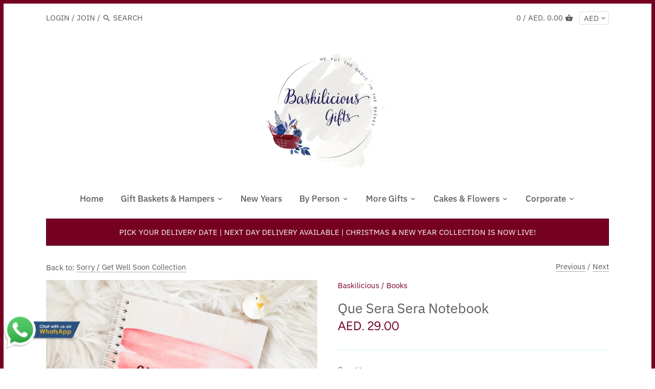

--- FILE ---
content_type: text/html; charset=utf-8
request_url: https://www.baskilicious.com/collections/feel-better/products/que-sera-sera-notebook
body_size: 33468
content:
<!doctype html>
<html class="no-js" lang="en">
<head>
  <meta name="google-site-verification" content="COEnLPNt_WQLiIUnIC3PqrRXrSRfZIE8XO_IkIAchsQ" />
  <meta name="google-site-verification" content="WkOe44dx_ipViiiPPjPD6LBWHvxouf4iiJzb3Q59a7Q" />
  <!-- Canopy v2.9.3 -->
  <meta charset="utf-8" />
  <meta name="viewport" content="width=device-width,initial-scale=1.0" />
  <meta name="theme-color" content="#760022">
  <meta http-equiv="X-UA-Compatible" content="IE=edge,chrome=1">
  <meta name="facebook-domain-verification" content="40svji2khlugim06cl9j3eml4ts8vx" />	
  
  
  <link rel="shortcut icon" href="//www.baskilicious.com/cdn/shop/files/BG_Submark_1.png?v=1662723865" type="image/png" />
  

  <title>
  Que Sera Sera Notebook &ndash; Baskilicious
  </title>

  
  <meta name="description" content="QUE Sera Sera... WHATEVER WILL BE will be... No doubt we&#39;ve all heard the popular song &#39;Que Sera, Sera&#39;. The song has been recorded dozens of times by dozens of singers. &#39;Que sera, sera Whatever will be, will be The future&#39;s not ours to see Que sera, sera What will be, will be&#39; The phrase is used today as a way of expr" />
  

  <link rel="canonical" href="https://www.baskilicious.com/products/que-sera-sera-notebook" />

  




<meta property="og:site_name" content="Baskilicious">
<meta property="og:url" content="https://www.baskilicious.com/products/que-sera-sera-notebook">
<meta property="og:title" content="Que Sera Sera Notebook">
<meta property="og:type" content="product">
<meta property="og:description" content="QUE Sera Sera... WHATEVER WILL BE will be... No doubt we&#39;ve all heard the popular song &#39;Que Sera, Sera&#39;. The song has been recorded dozens of times by dozens of singers. &#39;Que sera, sera Whatever will be, will be The future&#39;s not ours to see Que sera, sera What will be, will be&#39; The phrase is used today as a way of expr">

  <meta property="og:price:amount" content="29.00">
  <meta property="og:price:currency" content="AED">

<meta property="og:image" content="http://www.baskilicious.com/cdn/shop/products/gifts-2022-11-04T182929.604_1200x1200.png?v=1667572202">
<meta property="og:image:secure_url" content="https://www.baskilicious.com/cdn/shop/products/gifts-2022-11-04T182929.604_1200x1200.png?v=1667572202">
<script type="text/javascript">const observer = new MutationObserver(e => { e.forEach(({ addedNodes: e }) => { e.forEach(e => { 1 === e.nodeType && "SCRIPT" === e.tagName && (e.innerHTML.includes("asyncLoad") && (e.innerHTML = e.innerHTML.replace("if(window.attachEvent)", "document.addEventListener('asyncLazyLoad',function(event){asyncLoad();});if(window.attachEvent)").replaceAll(", asyncLoad", ", function(){}")), e.innerHTML.includes("PreviewBarInjector") && (e.innerHTML = e.innerHTML.replace("DOMContentLoaded", "asyncLazyLoad")), (e.className == 'analytics') && (e.type = 'text/lazyload'),(e.src.includes("assets/storefront/features")||e.src.includes("assets/shopify_pay")||e.src.includes("connect.facebook.net"))&&(e.setAttribute("data-src", e.src), e.removeAttribute("src")))})})});observer.observe(document.documentElement,{childList:!0,subtree:!0})</script><script src="//cdn.shopify.com/s/files/1/0644/2975/2553/t/2/assets/preloader.js" type="text/javascript"></script>

<meta name="twitter:card" content="summary_large_image">
<meta name="twitter:title" content="Que Sera Sera Notebook">
<meta name="twitter:description" content="QUE Sera Sera... WHATEVER WILL BE will be... No doubt we&#39;ve all heard the popular song &#39;Que Sera, Sera&#39;. The song has been recorded dozens of times by dozens of singers. &#39;Que sera, sera Whatever will be, will be The future&#39;s not ours to see Que sera, sera What will be, will be&#39; The phrase is used today as a way of expr">

  <link href="//www.baskilicious.com/cdn/shop/t/8/assets/styles.scss.css?v=103326488779838525591763831624" rel="stylesheet" type="text/css" media="all" />

  <script src="//ajax.googleapis.com/ajax/libs/jquery/1.9.1/jquery.min.js" type="text/javascript"></script>

  


  <script>window.performance && window.performance.mark && window.performance.mark('shopify.content_for_header.start');</script><meta name="google-site-verification" content="5U1apSBUSubySb5ZKOsVWO6RAh4cYWNnNbOTHsIZiwI">
<meta id="shopify-digital-wallet" name="shopify-digital-wallet" content="/25891962952/digital_wallets/dialog">
<link rel="alternate" type="application/json+oembed" href="https://www.baskilicious.com/products/que-sera-sera-notebook.oembed">
<script async="async" src="/checkouts/internal/preloads.js?locale=en-AE"></script>
<script id="shopify-features" type="application/json">{"accessToken":"34354dd63e75a23e04240c0d75f202e0","betas":["rich-media-storefront-analytics"],"domain":"www.baskilicious.com","predictiveSearch":true,"shopId":25891962952,"locale":"en"}</script>
<script>var Shopify = Shopify || {};
Shopify.shop = "baskiliciousonline.myshopify.com";
Shopify.locale = "en";
Shopify.currency = {"active":"AED","rate":"1.0"};
Shopify.country = "AE";
Shopify.theme = {"name":"Theme with Corporate Page","id":145210867955,"schema_name":"Canopy","schema_version":"2.9.3","theme_store_id":732,"role":"main"};
Shopify.theme.handle = "null";
Shopify.theme.style = {"id":null,"handle":null};
Shopify.cdnHost = "www.baskilicious.com/cdn";
Shopify.routes = Shopify.routes || {};
Shopify.routes.root = "/";</script>
<script type="module">!function(o){(o.Shopify=o.Shopify||{}).modules=!0}(window);</script>
<script>!function(o){function n(){var o=[];function n(){o.push(Array.prototype.slice.apply(arguments))}return n.q=o,n}var t=o.Shopify=o.Shopify||{};t.loadFeatures=n(),t.autoloadFeatures=n()}(window);</script>
<script id="shop-js-analytics" type="application/json">{"pageType":"product"}</script>
<script defer="defer" async type="module" src="//www.baskilicious.com/cdn/shopifycloud/shop-js/modules/v2/client.init-shop-cart-sync_WVOgQShq.en.esm.js"></script>
<script defer="defer" async type="module" src="//www.baskilicious.com/cdn/shopifycloud/shop-js/modules/v2/chunk.common_C_13GLB1.esm.js"></script>
<script defer="defer" async type="module" src="//www.baskilicious.com/cdn/shopifycloud/shop-js/modules/v2/chunk.modal_CLfMGd0m.esm.js"></script>
<script type="module">
  await import("//www.baskilicious.com/cdn/shopifycloud/shop-js/modules/v2/client.init-shop-cart-sync_WVOgQShq.en.esm.js");
await import("//www.baskilicious.com/cdn/shopifycloud/shop-js/modules/v2/chunk.common_C_13GLB1.esm.js");
await import("//www.baskilicious.com/cdn/shopifycloud/shop-js/modules/v2/chunk.modal_CLfMGd0m.esm.js");

  window.Shopify.SignInWithShop?.initShopCartSync?.({"fedCMEnabled":true,"windoidEnabled":true});

</script>
<script>(function() {
  var isLoaded = false;
  function asyncLoad() {
    if (isLoaded) return;
    isLoaded = true;
    var urls = ["https:\/\/instafeed.nfcube.com\/cdn\/c5d9f96d8c697bc28d9a355e92732ca6.js?shop=baskiliciousonline.myshopify.com","https:\/\/load.csell.co\/assets\/js\/cross-sell.js?shop=baskiliciousonline.myshopify.com","https:\/\/load.csell.co\/assets\/v2\/js\/core\/xsell.js?shop=baskiliciousonline.myshopify.com","https:\/\/cdn.grw.reputon.com\/assets\/widget.js?shop=baskiliciousonline.myshopify.com"];
    for (var i = 0; i < urls.length; i++) {
      var s = document.createElement('script');
      s.type = 'text/javascript';
      s.async = true;
      s.src = urls[i];
      var x = document.getElementsByTagName('script')[0];
      x.parentNode.insertBefore(s, x);
    }
  };
  if(window.attachEvent) {
    window.attachEvent('onload', asyncLoad);
  } else {
    window.addEventListener('load', asyncLoad, false);
  }
})();</script>
<script id="__st">var __st={"a":25891962952,"offset":14400,"reqid":"feacf244-ca84-4d45-b6c0-8c062199c56e-1769534591","pageurl":"www.baskilicious.com\/collections\/feel-better\/products\/que-sera-sera-notebook","u":"925e91fd9363","p":"product","rtyp":"product","rid":7903060820211};</script>
<script>window.ShopifyPaypalV4VisibilityTracking = true;</script>
<script id="captcha-bootstrap">!function(){'use strict';const t='contact',e='account',n='new_comment',o=[[t,t],['blogs',n],['comments',n],[t,'customer']],c=[[e,'customer_login'],[e,'guest_login'],[e,'recover_customer_password'],[e,'create_customer']],r=t=>t.map((([t,e])=>`form[action*='/${t}']:not([data-nocaptcha='true']) input[name='form_type'][value='${e}']`)).join(','),a=t=>()=>t?[...document.querySelectorAll(t)].map((t=>t.form)):[];function s(){const t=[...o],e=r(t);return a(e)}const i='password',u='form_key',d=['recaptcha-v3-token','g-recaptcha-response','h-captcha-response',i],f=()=>{try{return window.sessionStorage}catch{return}},m='__shopify_v',_=t=>t.elements[u];function p(t,e,n=!1){try{const o=window.sessionStorage,c=JSON.parse(o.getItem(e)),{data:r}=function(t){const{data:e,action:n}=t;return t[m]||n?{data:e,action:n}:{data:t,action:n}}(c);for(const[e,n]of Object.entries(r))t.elements[e]&&(t.elements[e].value=n);n&&o.removeItem(e)}catch(o){console.error('form repopulation failed',{error:o})}}const l='form_type',E='cptcha';function T(t){t.dataset[E]=!0}const w=window,h=w.document,L='Shopify',v='ce_forms',y='captcha';let A=!1;((t,e)=>{const n=(g='f06e6c50-85a8-45c8-87d0-21a2b65856fe',I='https://cdn.shopify.com/shopifycloud/storefront-forms-hcaptcha/ce_storefront_forms_captcha_hcaptcha.v1.5.2.iife.js',D={infoText:'Protected by hCaptcha',privacyText:'Privacy',termsText:'Terms'},(t,e,n)=>{const o=w[L][v],c=o.bindForm;if(c)return c(t,g,e,D).then(n);var r;o.q.push([[t,g,e,D],n]),r=I,A||(h.body.append(Object.assign(h.createElement('script'),{id:'captcha-provider',async:!0,src:r})),A=!0)});var g,I,D;w[L]=w[L]||{},w[L][v]=w[L][v]||{},w[L][v].q=[],w[L][y]=w[L][y]||{},w[L][y].protect=function(t,e){n(t,void 0,e),T(t)},Object.freeze(w[L][y]),function(t,e,n,w,h,L){const[v,y,A,g]=function(t,e,n){const i=e?o:[],u=t?c:[],d=[...i,...u],f=r(d),m=r(i),_=r(d.filter((([t,e])=>n.includes(e))));return[a(f),a(m),a(_),s()]}(w,h,L),I=t=>{const e=t.target;return e instanceof HTMLFormElement?e:e&&e.form},D=t=>v().includes(t);t.addEventListener('submit',(t=>{const e=I(t);if(!e)return;const n=D(e)&&!e.dataset.hcaptchaBound&&!e.dataset.recaptchaBound,o=_(e),c=g().includes(e)&&(!o||!o.value);(n||c)&&t.preventDefault(),c&&!n&&(function(t){try{if(!f())return;!function(t){const e=f();if(!e)return;const n=_(t);if(!n)return;const o=n.value;o&&e.removeItem(o)}(t);const e=Array.from(Array(32),(()=>Math.random().toString(36)[2])).join('');!function(t,e){_(t)||t.append(Object.assign(document.createElement('input'),{type:'hidden',name:u})),t.elements[u].value=e}(t,e),function(t,e){const n=f();if(!n)return;const o=[...t.querySelectorAll(`input[type='${i}']`)].map((({name:t})=>t)),c=[...d,...o],r={};for(const[a,s]of new FormData(t).entries())c.includes(a)||(r[a]=s);n.setItem(e,JSON.stringify({[m]:1,action:t.action,data:r}))}(t,e)}catch(e){console.error('failed to persist form',e)}}(e),e.submit())}));const S=(t,e)=>{t&&!t.dataset[E]&&(n(t,e.some((e=>e===t))),T(t))};for(const o of['focusin','change'])t.addEventListener(o,(t=>{const e=I(t);D(e)&&S(e,y())}));const B=e.get('form_key'),M=e.get(l),P=B&&M;t.addEventListener('DOMContentLoaded',(()=>{const t=y();if(P)for(const e of t)e.elements[l].value===M&&p(e,B);[...new Set([...A(),...v().filter((t=>'true'===t.dataset.shopifyCaptcha))])].forEach((e=>S(e,t)))}))}(h,new URLSearchParams(w.location.search),n,t,e,['guest_login'])})(!0,!0)}();</script>
<script integrity="sha256-4kQ18oKyAcykRKYeNunJcIwy7WH5gtpwJnB7kiuLZ1E=" data-source-attribution="shopify.loadfeatures" defer="defer" src="//www.baskilicious.com/cdn/shopifycloud/storefront/assets/storefront/load_feature-a0a9edcb.js" crossorigin="anonymous"></script>
<script data-source-attribution="shopify.dynamic_checkout.dynamic.init">var Shopify=Shopify||{};Shopify.PaymentButton=Shopify.PaymentButton||{isStorefrontPortableWallets:!0,init:function(){window.Shopify.PaymentButton.init=function(){};var t=document.createElement("script");t.src="https://www.baskilicious.com/cdn/shopifycloud/portable-wallets/latest/portable-wallets.en.js",t.type="module",document.head.appendChild(t)}};
</script>
<script data-source-attribution="shopify.dynamic_checkout.buyer_consent">
  function portableWalletsHideBuyerConsent(e){var t=document.getElementById("shopify-buyer-consent"),n=document.getElementById("shopify-subscription-policy-button");t&&n&&(t.classList.add("hidden"),t.setAttribute("aria-hidden","true"),n.removeEventListener("click",e))}function portableWalletsShowBuyerConsent(e){var t=document.getElementById("shopify-buyer-consent"),n=document.getElementById("shopify-subscription-policy-button");t&&n&&(t.classList.remove("hidden"),t.removeAttribute("aria-hidden"),n.addEventListener("click",e))}window.Shopify?.PaymentButton&&(window.Shopify.PaymentButton.hideBuyerConsent=portableWalletsHideBuyerConsent,window.Shopify.PaymentButton.showBuyerConsent=portableWalletsShowBuyerConsent);
</script>
<script>
  function portableWalletsCleanup(e){e&&e.src&&console.error("Failed to load portable wallets script "+e.src);var t=document.querySelectorAll("shopify-accelerated-checkout .shopify-payment-button__skeleton, shopify-accelerated-checkout-cart .wallet-cart-button__skeleton"),e=document.getElementById("shopify-buyer-consent");for(let e=0;e<t.length;e++)t[e].remove();e&&e.remove()}function portableWalletsNotLoadedAsModule(e){e instanceof ErrorEvent&&"string"==typeof e.message&&e.message.includes("import.meta")&&"string"==typeof e.filename&&e.filename.includes("portable-wallets")&&(window.removeEventListener("error",portableWalletsNotLoadedAsModule),window.Shopify.PaymentButton.failedToLoad=e,"loading"===document.readyState?document.addEventListener("DOMContentLoaded",window.Shopify.PaymentButton.init):window.Shopify.PaymentButton.init())}window.addEventListener("error",portableWalletsNotLoadedAsModule);
</script>

<script type="module" src="https://www.baskilicious.com/cdn/shopifycloud/portable-wallets/latest/portable-wallets.en.js" onError="portableWalletsCleanup(this)" crossorigin="anonymous"></script>
<script nomodule>
  document.addEventListener("DOMContentLoaded", portableWalletsCleanup);
</script>

<link id="shopify-accelerated-checkout-styles" rel="stylesheet" media="screen" href="https://www.baskilicious.com/cdn/shopifycloud/portable-wallets/latest/accelerated-checkout-backwards-compat.css" crossorigin="anonymous">
<style id="shopify-accelerated-checkout-cart">
        #shopify-buyer-consent {
  margin-top: 1em;
  display: inline-block;
  width: 100%;
}

#shopify-buyer-consent.hidden {
  display: none;
}

#shopify-subscription-policy-button {
  background: none;
  border: none;
  padding: 0;
  text-decoration: underline;
  font-size: inherit;
  cursor: pointer;
}

#shopify-subscription-policy-button::before {
  box-shadow: none;
}

      </style>
<script id="sections-script" data-sections="product-recommendations" defer="defer" src="//www.baskilicious.com/cdn/shop/t/8/compiled_assets/scripts.js?v=3124"></script>
<script>window.performance && window.performance.mark && window.performance.mark('shopify.content_for_header.end');</script>

  <script>
    document.documentElement.className = document.documentElement.className.replace('no-js', '');
    Shopify.money_format = "AED. {{amount}}";
    window.theme = window.theme || {};
    theme.jQuery = jQuery;
    theme.money_container = '.theme-money';
    theme.money_format = "AED. {{amount}}";
    theme.strings = {
      previous: "Previous",
      next: "Next",
      close: "Close"
    };
  </script>
  
<!-- THAHA EDIT ADDED FOR DATE PICKER - 3 units - theme.js + product-template.liquid and this -->  
<link href="//code.jquery.com/ui/1.9.2/themes/base/jquery-ui.css" rel="stylesheet" type="text/css" media="all" />
<script src="//ajax.googleapis.com/ajax/libs/jqueryui/1.9.2/jquery-ui.min.js" type="text/javascript" defer="defer"></script>  

                  <script src="//www.baskilicious.com/cdn/shop/t/8/assets/bss-file-configdata.js?v=19453381437224918031726472848" type="text/javascript"></script><script>
              if (typeof BSS_PL == 'undefined') {
                  var BSS_PL = {};
              }
              
              var bssPlApiServer = "https://product-labels-pro.bsscommerce.com";
              BSS_PL.customerTags = 'null';
              BSS_PL.configData = configDatas;
              BSS_PL.storeId = 18951;
              BSS_PL.currentPlan = "false";
              BSS_PL.storeIdCustomOld = "10678";
              BSS_PL.storeIdOldWIthPriority = "12200";
              BSS_PL.apiServerProduction = "https://product-labels-pro.bsscommerce.com";
              
              </script>
          <style>
.homepage-slideshow .slick-slide .bss_pl_img {
    visibility: hidden !important;
}
</style><script>function fixBugForStores($, BSS_PL, parent, page, htmlLabel) { return false;}</script>
                    <link href="https://monorail-edge.shopifysvc.com" rel="dns-prefetch">
<script>(function(){if ("sendBeacon" in navigator && "performance" in window) {try {var session_token_from_headers = performance.getEntriesByType('navigation')[0].serverTiming.find(x => x.name == '_s').description;} catch {var session_token_from_headers = undefined;}var session_cookie_matches = document.cookie.match(/_shopify_s=([^;]*)/);var session_token_from_cookie = session_cookie_matches && session_cookie_matches.length === 2 ? session_cookie_matches[1] : "";var session_token = session_token_from_headers || session_token_from_cookie || "";function handle_abandonment_event(e) {var entries = performance.getEntries().filter(function(entry) {return /monorail-edge.shopifysvc.com/.test(entry.name);});if (!window.abandonment_tracked && entries.length === 0) {window.abandonment_tracked = true;var currentMs = Date.now();var navigation_start = performance.timing.navigationStart;var payload = {shop_id: 25891962952,url: window.location.href,navigation_start,duration: currentMs - navigation_start,session_token,page_type: "product"};window.navigator.sendBeacon("https://monorail-edge.shopifysvc.com/v1/produce", JSON.stringify({schema_id: "online_store_buyer_site_abandonment/1.1",payload: payload,metadata: {event_created_at_ms: currentMs,event_sent_at_ms: currentMs}}));}}window.addEventListener('pagehide', handle_abandonment_event);}}());</script>
<script id="web-pixels-manager-setup">(function e(e,d,r,n,o){if(void 0===o&&(o={}),!Boolean(null===(a=null===(i=window.Shopify)||void 0===i?void 0:i.analytics)||void 0===a?void 0:a.replayQueue)){var i,a;window.Shopify=window.Shopify||{};var t=window.Shopify;t.analytics=t.analytics||{};var s=t.analytics;s.replayQueue=[],s.publish=function(e,d,r){return s.replayQueue.push([e,d,r]),!0};try{self.performance.mark("wpm:start")}catch(e){}var l=function(){var e={modern:/Edge?\/(1{2}[4-9]|1[2-9]\d|[2-9]\d{2}|\d{4,})\.\d+(\.\d+|)|Firefox\/(1{2}[4-9]|1[2-9]\d|[2-9]\d{2}|\d{4,})\.\d+(\.\d+|)|Chrom(ium|e)\/(9{2}|\d{3,})\.\d+(\.\d+|)|(Maci|X1{2}).+ Version\/(15\.\d+|(1[6-9]|[2-9]\d|\d{3,})\.\d+)([,.]\d+|)( \(\w+\)|)( Mobile\/\w+|) Safari\/|Chrome.+OPR\/(9{2}|\d{3,})\.\d+\.\d+|(CPU[ +]OS|iPhone[ +]OS|CPU[ +]iPhone|CPU IPhone OS|CPU iPad OS)[ +]+(15[._]\d+|(1[6-9]|[2-9]\d|\d{3,})[._]\d+)([._]\d+|)|Android:?[ /-](13[3-9]|1[4-9]\d|[2-9]\d{2}|\d{4,})(\.\d+|)(\.\d+|)|Android.+Firefox\/(13[5-9]|1[4-9]\d|[2-9]\d{2}|\d{4,})\.\d+(\.\d+|)|Android.+Chrom(ium|e)\/(13[3-9]|1[4-9]\d|[2-9]\d{2}|\d{4,})\.\d+(\.\d+|)|SamsungBrowser\/([2-9]\d|\d{3,})\.\d+/,legacy:/Edge?\/(1[6-9]|[2-9]\d|\d{3,})\.\d+(\.\d+|)|Firefox\/(5[4-9]|[6-9]\d|\d{3,})\.\d+(\.\d+|)|Chrom(ium|e)\/(5[1-9]|[6-9]\d|\d{3,})\.\d+(\.\d+|)([\d.]+$|.*Safari\/(?![\d.]+ Edge\/[\d.]+$))|(Maci|X1{2}).+ Version\/(10\.\d+|(1[1-9]|[2-9]\d|\d{3,})\.\d+)([,.]\d+|)( \(\w+\)|)( Mobile\/\w+|) Safari\/|Chrome.+OPR\/(3[89]|[4-9]\d|\d{3,})\.\d+\.\d+|(CPU[ +]OS|iPhone[ +]OS|CPU[ +]iPhone|CPU IPhone OS|CPU iPad OS)[ +]+(10[._]\d+|(1[1-9]|[2-9]\d|\d{3,})[._]\d+)([._]\d+|)|Android:?[ /-](13[3-9]|1[4-9]\d|[2-9]\d{2}|\d{4,})(\.\d+|)(\.\d+|)|Mobile Safari.+OPR\/([89]\d|\d{3,})\.\d+\.\d+|Android.+Firefox\/(13[5-9]|1[4-9]\d|[2-9]\d{2}|\d{4,})\.\d+(\.\d+|)|Android.+Chrom(ium|e)\/(13[3-9]|1[4-9]\d|[2-9]\d{2}|\d{4,})\.\d+(\.\d+|)|Android.+(UC? ?Browser|UCWEB|U3)[ /]?(15\.([5-9]|\d{2,})|(1[6-9]|[2-9]\d|\d{3,})\.\d+)\.\d+|SamsungBrowser\/(5\.\d+|([6-9]|\d{2,})\.\d+)|Android.+MQ{2}Browser\/(14(\.(9|\d{2,})|)|(1[5-9]|[2-9]\d|\d{3,})(\.\d+|))(\.\d+|)|K[Aa][Ii]OS\/(3\.\d+|([4-9]|\d{2,})\.\d+)(\.\d+|)/},d=e.modern,r=e.legacy,n=navigator.userAgent;return n.match(d)?"modern":n.match(r)?"legacy":"unknown"}(),u="modern"===l?"modern":"legacy",c=(null!=n?n:{modern:"",legacy:""})[u],f=function(e){return[e.baseUrl,"/wpm","/b",e.hashVersion,"modern"===e.buildTarget?"m":"l",".js"].join("")}({baseUrl:d,hashVersion:r,buildTarget:u}),m=function(e){var d=e.version,r=e.bundleTarget,n=e.surface,o=e.pageUrl,i=e.monorailEndpoint;return{emit:function(e){var a=e.status,t=e.errorMsg,s=(new Date).getTime(),l=JSON.stringify({metadata:{event_sent_at_ms:s},events:[{schema_id:"web_pixels_manager_load/3.1",payload:{version:d,bundle_target:r,page_url:o,status:a,surface:n,error_msg:t},metadata:{event_created_at_ms:s}}]});if(!i)return console&&console.warn&&console.warn("[Web Pixels Manager] No Monorail endpoint provided, skipping logging."),!1;try{return self.navigator.sendBeacon.bind(self.navigator)(i,l)}catch(e){}var u=new XMLHttpRequest;try{return u.open("POST",i,!0),u.setRequestHeader("Content-Type","text/plain"),u.send(l),!0}catch(e){return console&&console.warn&&console.warn("[Web Pixels Manager] Got an unhandled error while logging to Monorail."),!1}}}}({version:r,bundleTarget:l,surface:e.surface,pageUrl:self.location.href,monorailEndpoint:e.monorailEndpoint});try{o.browserTarget=l,function(e){var d=e.src,r=e.async,n=void 0===r||r,o=e.onload,i=e.onerror,a=e.sri,t=e.scriptDataAttributes,s=void 0===t?{}:t,l=document.createElement("script"),u=document.querySelector("head"),c=document.querySelector("body");if(l.async=n,l.src=d,a&&(l.integrity=a,l.crossOrigin="anonymous"),s)for(var f in s)if(Object.prototype.hasOwnProperty.call(s,f))try{l.dataset[f]=s[f]}catch(e){}if(o&&l.addEventListener("load",o),i&&l.addEventListener("error",i),u)u.appendChild(l);else{if(!c)throw new Error("Did not find a head or body element to append the script");c.appendChild(l)}}({src:f,async:!0,onload:function(){if(!function(){var e,d;return Boolean(null===(d=null===(e=window.Shopify)||void 0===e?void 0:e.analytics)||void 0===d?void 0:d.initialized)}()){var d=window.webPixelsManager.init(e)||void 0;if(d){var r=window.Shopify.analytics;r.replayQueue.forEach((function(e){var r=e[0],n=e[1],o=e[2];d.publishCustomEvent(r,n,o)})),r.replayQueue=[],r.publish=d.publishCustomEvent,r.visitor=d.visitor,r.initialized=!0}}},onerror:function(){return m.emit({status:"failed",errorMsg:"".concat(f," has failed to load")})},sri:function(e){var d=/^sha384-[A-Za-z0-9+/=]+$/;return"string"==typeof e&&d.test(e)}(c)?c:"",scriptDataAttributes:o}),m.emit({status:"loading"})}catch(e){m.emit({status:"failed",errorMsg:(null==e?void 0:e.message)||"Unknown error"})}}})({shopId: 25891962952,storefrontBaseUrl: "https://www.baskilicious.com",extensionsBaseUrl: "https://extensions.shopifycdn.com/cdn/shopifycloud/web-pixels-manager",monorailEndpoint: "https://monorail-edge.shopifysvc.com/unstable/produce_batch",surface: "storefront-renderer",enabledBetaFlags: ["2dca8a86"],webPixelsConfigList: [{"id":"452362483","configuration":"{\"config\":\"{\\\"google_tag_ids\\\":[\\\"G-ZBVC15F2W4\\\",\\\"AW-584272663\\\",\\\"GT-PLFFP5K\\\"],\\\"target_country\\\":\\\"AE\\\",\\\"gtag_events\\\":[{\\\"type\\\":\\\"begin_checkout\\\",\\\"action_label\\\":[\\\"G-ZBVC15F2W4\\\",\\\"AW-584272663\\\/PSs1CJ3Vn-MBEJeWzZYC\\\"]},{\\\"type\\\":\\\"search\\\",\\\"action_label\\\":[\\\"G-ZBVC15F2W4\\\",\\\"AW-584272663\\\/Sg0wCPjZn-MBEJeWzZYC\\\"]},{\\\"type\\\":\\\"view_item\\\",\\\"action_label\\\":[\\\"G-ZBVC15F2W4\\\",\\\"AW-584272663\\\/oxBsCJfVn-MBEJeWzZYC\\\",\\\"MC-GQ3XTXY4ZG\\\"]},{\\\"type\\\":\\\"purchase\\\",\\\"action_label\\\":[\\\"G-ZBVC15F2W4\\\",\\\"AW-584272663\\\/w5kLCJTVn-MBEJeWzZYC\\\",\\\"MC-GQ3XTXY4ZG\\\"]},{\\\"type\\\":\\\"page_view\\\",\\\"action_label\\\":[\\\"G-ZBVC15F2W4\\\",\\\"AW-584272663\\\/drVHCJHVn-MBEJeWzZYC\\\",\\\"MC-GQ3XTXY4ZG\\\"]},{\\\"type\\\":\\\"add_payment_info\\\",\\\"action_label\\\":[\\\"G-ZBVC15F2W4\\\",\\\"AW-584272663\\\/PDgECPvZn-MBEJeWzZYC\\\"]},{\\\"type\\\":\\\"add_to_cart\\\",\\\"action_label\\\":[\\\"G-ZBVC15F2W4\\\",\\\"AW-584272663\\\/OCTkCJrVn-MBEJeWzZYC\\\"]}],\\\"enable_monitoring_mode\\\":false}\"}","eventPayloadVersion":"v1","runtimeContext":"OPEN","scriptVersion":"b2a88bafab3e21179ed38636efcd8a93","type":"APP","apiClientId":1780363,"privacyPurposes":[],"dataSharingAdjustments":{"protectedCustomerApprovalScopes":["read_customer_address","read_customer_email","read_customer_name","read_customer_personal_data","read_customer_phone"]}},{"id":"439648499","configuration":"{\"pixelCode\":\"CD6K9SJC77U55HNQ64AG\"}","eventPayloadVersion":"v1","runtimeContext":"STRICT","scriptVersion":"22e92c2ad45662f435e4801458fb78cc","type":"APP","apiClientId":4383523,"privacyPurposes":["ANALYTICS","MARKETING","SALE_OF_DATA"],"dataSharingAdjustments":{"protectedCustomerApprovalScopes":["read_customer_address","read_customer_email","read_customer_name","read_customer_personal_data","read_customer_phone"]}},{"id":"192807155","configuration":"{\"pixel_id\":\"246655183958081\",\"pixel_type\":\"facebook_pixel\",\"metaapp_system_user_token\":\"-\"}","eventPayloadVersion":"v1","runtimeContext":"OPEN","scriptVersion":"ca16bc87fe92b6042fbaa3acc2fbdaa6","type":"APP","apiClientId":2329312,"privacyPurposes":["ANALYTICS","MARKETING","SALE_OF_DATA"],"dataSharingAdjustments":{"protectedCustomerApprovalScopes":["read_customer_address","read_customer_email","read_customer_name","read_customer_personal_data","read_customer_phone"]}},{"id":"shopify-app-pixel","configuration":"{}","eventPayloadVersion":"v1","runtimeContext":"STRICT","scriptVersion":"0450","apiClientId":"shopify-pixel","type":"APP","privacyPurposes":["ANALYTICS","MARKETING"]},{"id":"shopify-custom-pixel","eventPayloadVersion":"v1","runtimeContext":"LAX","scriptVersion":"0450","apiClientId":"shopify-pixel","type":"CUSTOM","privacyPurposes":["ANALYTICS","MARKETING"]}],isMerchantRequest: false,initData: {"shop":{"name":"Baskilicious","paymentSettings":{"currencyCode":"AED"},"myshopifyDomain":"baskiliciousonline.myshopify.com","countryCode":"AE","storefrontUrl":"https:\/\/www.baskilicious.com"},"customer":null,"cart":null,"checkout":null,"productVariants":[{"price":{"amount":29.0,"currencyCode":"AED"},"product":{"title":"Que Sera Sera Notebook","vendor":"Baskilicious","id":"7903060820211","untranslatedTitle":"Que Sera Sera Notebook","url":"\/products\/que-sera-sera-notebook","type":"Books"},"id":"43445952872691","image":{"src":"\/\/www.baskilicious.com\/cdn\/shop\/products\/gifts-2022-11-04T182929.604.png?v=1667572202"},"sku":"","title":"Default Title","untranslatedTitle":"Default Title"}],"purchasingCompany":null},},"https://www.baskilicious.com/cdn","fcfee988w5aeb613cpc8e4bc33m6693e112",{"modern":"","legacy":""},{"shopId":"25891962952","storefrontBaseUrl":"https:\/\/www.baskilicious.com","extensionBaseUrl":"https:\/\/extensions.shopifycdn.com\/cdn\/shopifycloud\/web-pixels-manager","surface":"storefront-renderer","enabledBetaFlags":"[\"2dca8a86\"]","isMerchantRequest":"false","hashVersion":"fcfee988w5aeb613cpc8e4bc33m6693e112","publish":"custom","events":"[[\"page_viewed\",{}],[\"product_viewed\",{\"productVariant\":{\"price\":{\"amount\":29.0,\"currencyCode\":\"AED\"},\"product\":{\"title\":\"Que Sera Sera Notebook\",\"vendor\":\"Baskilicious\",\"id\":\"7903060820211\",\"untranslatedTitle\":\"Que Sera Sera Notebook\",\"url\":\"\/products\/que-sera-sera-notebook\",\"type\":\"Books\"},\"id\":\"43445952872691\",\"image\":{\"src\":\"\/\/www.baskilicious.com\/cdn\/shop\/products\/gifts-2022-11-04T182929.604.png?v=1667572202\"},\"sku\":\"\",\"title\":\"Default Title\",\"untranslatedTitle\":\"Default Title\"}}]]"});</script><script>
  window.ShopifyAnalytics = window.ShopifyAnalytics || {};
  window.ShopifyAnalytics.meta = window.ShopifyAnalytics.meta || {};
  window.ShopifyAnalytics.meta.currency = 'AED';
  var meta = {"product":{"id":7903060820211,"gid":"gid:\/\/shopify\/Product\/7903060820211","vendor":"Baskilicious","type":"Books","handle":"que-sera-sera-notebook","variants":[{"id":43445952872691,"price":2900,"name":"Que Sera Sera Notebook","public_title":null,"sku":""}],"remote":false},"page":{"pageType":"product","resourceType":"product","resourceId":7903060820211,"requestId":"feacf244-ca84-4d45-b6c0-8c062199c56e-1769534591"}};
  for (var attr in meta) {
    window.ShopifyAnalytics.meta[attr] = meta[attr];
  }
</script>
<script class="analytics">
  (function () {
    var customDocumentWrite = function(content) {
      var jquery = null;

      if (window.jQuery) {
        jquery = window.jQuery;
      } else if (window.Checkout && window.Checkout.$) {
        jquery = window.Checkout.$;
      }

      if (jquery) {
        jquery('body').append(content);
      }
    };

    var hasLoggedConversion = function(token) {
      if (token) {
        return document.cookie.indexOf('loggedConversion=' + token) !== -1;
      }
      return false;
    }

    var setCookieIfConversion = function(token) {
      if (token) {
        var twoMonthsFromNow = new Date(Date.now());
        twoMonthsFromNow.setMonth(twoMonthsFromNow.getMonth() + 2);

        document.cookie = 'loggedConversion=' + token + '; expires=' + twoMonthsFromNow;
      }
    }

    var trekkie = window.ShopifyAnalytics.lib = window.trekkie = window.trekkie || [];
    if (trekkie.integrations) {
      return;
    }
    trekkie.methods = [
      'identify',
      'page',
      'ready',
      'track',
      'trackForm',
      'trackLink'
    ];
    trekkie.factory = function(method) {
      return function() {
        var args = Array.prototype.slice.call(arguments);
        args.unshift(method);
        trekkie.push(args);
        return trekkie;
      };
    };
    for (var i = 0; i < trekkie.methods.length; i++) {
      var key = trekkie.methods[i];
      trekkie[key] = trekkie.factory(key);
    }
    trekkie.load = function(config) {
      trekkie.config = config || {};
      trekkie.config.initialDocumentCookie = document.cookie;
      var first = document.getElementsByTagName('script')[0];
      var script = document.createElement('script');
      script.type = 'text/javascript';
      script.onerror = function(e) {
        var scriptFallback = document.createElement('script');
        scriptFallback.type = 'text/javascript';
        scriptFallback.onerror = function(error) {
                var Monorail = {
      produce: function produce(monorailDomain, schemaId, payload) {
        var currentMs = new Date().getTime();
        var event = {
          schema_id: schemaId,
          payload: payload,
          metadata: {
            event_created_at_ms: currentMs,
            event_sent_at_ms: currentMs
          }
        };
        return Monorail.sendRequest("https://" + monorailDomain + "/v1/produce", JSON.stringify(event));
      },
      sendRequest: function sendRequest(endpointUrl, payload) {
        // Try the sendBeacon API
        if (window && window.navigator && typeof window.navigator.sendBeacon === 'function' && typeof window.Blob === 'function' && !Monorail.isIos12()) {
          var blobData = new window.Blob([payload], {
            type: 'text/plain'
          });

          if (window.navigator.sendBeacon(endpointUrl, blobData)) {
            return true;
          } // sendBeacon was not successful

        } // XHR beacon

        var xhr = new XMLHttpRequest();

        try {
          xhr.open('POST', endpointUrl);
          xhr.setRequestHeader('Content-Type', 'text/plain');
          xhr.send(payload);
        } catch (e) {
          console.log(e);
        }

        return false;
      },
      isIos12: function isIos12() {
        return window.navigator.userAgent.lastIndexOf('iPhone; CPU iPhone OS 12_') !== -1 || window.navigator.userAgent.lastIndexOf('iPad; CPU OS 12_') !== -1;
      }
    };
    Monorail.produce('monorail-edge.shopifysvc.com',
      'trekkie_storefront_load_errors/1.1',
      {shop_id: 25891962952,
      theme_id: 145210867955,
      app_name: "storefront",
      context_url: window.location.href,
      source_url: "//www.baskilicious.com/cdn/s/trekkie.storefront.a804e9514e4efded663580eddd6991fcc12b5451.min.js"});

        };
        scriptFallback.async = true;
        scriptFallback.src = '//www.baskilicious.com/cdn/s/trekkie.storefront.a804e9514e4efded663580eddd6991fcc12b5451.min.js';
        first.parentNode.insertBefore(scriptFallback, first);
      };
      script.async = true;
      script.src = '//www.baskilicious.com/cdn/s/trekkie.storefront.a804e9514e4efded663580eddd6991fcc12b5451.min.js';
      first.parentNode.insertBefore(script, first);
    };
    trekkie.load(
      {"Trekkie":{"appName":"storefront","development":false,"defaultAttributes":{"shopId":25891962952,"isMerchantRequest":null,"themeId":145210867955,"themeCityHash":"8891499228749828858","contentLanguage":"en","currency":"AED","eventMetadataId":"cf78e952-3d8c-4d45-8397-aa53313a3e6c"},"isServerSideCookieWritingEnabled":true,"monorailRegion":"shop_domain","enabledBetaFlags":["65f19447"]},"Session Attribution":{},"S2S":{"facebookCapiEnabled":true,"source":"trekkie-storefront-renderer","apiClientId":580111}}
    );

    var loaded = false;
    trekkie.ready(function() {
      if (loaded) return;
      loaded = true;

      window.ShopifyAnalytics.lib = window.trekkie;

      var originalDocumentWrite = document.write;
      document.write = customDocumentWrite;
      try { window.ShopifyAnalytics.merchantGoogleAnalytics.call(this); } catch(error) {};
      document.write = originalDocumentWrite;

      window.ShopifyAnalytics.lib.page(null,{"pageType":"product","resourceType":"product","resourceId":7903060820211,"requestId":"feacf244-ca84-4d45-b6c0-8c062199c56e-1769534591","shopifyEmitted":true});

      var match = window.location.pathname.match(/checkouts\/(.+)\/(thank_you|post_purchase)/)
      var token = match? match[1]: undefined;
      if (!hasLoggedConversion(token)) {
        setCookieIfConversion(token);
        window.ShopifyAnalytics.lib.track("Viewed Product",{"currency":"AED","variantId":43445952872691,"productId":7903060820211,"productGid":"gid:\/\/shopify\/Product\/7903060820211","name":"Que Sera Sera Notebook","price":"29.00","sku":"","brand":"Baskilicious","variant":null,"category":"Books","nonInteraction":true,"remote":false},undefined,undefined,{"shopifyEmitted":true});
      window.ShopifyAnalytics.lib.track("monorail:\/\/trekkie_storefront_viewed_product\/1.1",{"currency":"AED","variantId":43445952872691,"productId":7903060820211,"productGid":"gid:\/\/shopify\/Product\/7903060820211","name":"Que Sera Sera Notebook","price":"29.00","sku":"","brand":"Baskilicious","variant":null,"category":"Books","nonInteraction":true,"remote":false,"referer":"https:\/\/www.baskilicious.com\/collections\/feel-better\/products\/que-sera-sera-notebook"});
      }
    });


        var eventsListenerScript = document.createElement('script');
        eventsListenerScript.async = true;
        eventsListenerScript.src = "//www.baskilicious.com/cdn/shopifycloud/storefront/assets/shop_events_listener-3da45d37.js";
        document.getElementsByTagName('head')[0].appendChild(eventsListenerScript);

})();</script>
  <script>
  if (!window.ga || (window.ga && typeof window.ga !== 'function')) {
    window.ga = function ga() {
      (window.ga.q = window.ga.q || []).push(arguments);
      if (window.Shopify && window.Shopify.analytics && typeof window.Shopify.analytics.publish === 'function') {
        window.Shopify.analytics.publish("ga_stub_called", {}, {sendTo: "google_osp_migration"});
      }
      console.error("Shopify's Google Analytics stub called with:", Array.from(arguments), "\nSee https://help.shopify.com/manual/promoting-marketing/pixels/pixel-migration#google for more information.");
    };
    if (window.Shopify && window.Shopify.analytics && typeof window.Shopify.analytics.publish === 'function') {
      window.Shopify.analytics.publish("ga_stub_initialized", {}, {sendTo: "google_osp_migration"});
    }
  }
</script>
<script
  defer
  src="https://www.baskilicious.com/cdn/shopifycloud/perf-kit/shopify-perf-kit-3.0.4.min.js"
  data-application="storefront-renderer"
  data-shop-id="25891962952"
  data-render-region="gcp-us-east1"
  data-page-type="product"
  data-theme-instance-id="145210867955"
  data-theme-name="Canopy"
  data-theme-version="2.9.3"
  data-monorail-region="shop_domain"
  data-resource-timing-sampling-rate="10"
  data-shs="true"
  data-shs-beacon="true"
  data-shs-export-with-fetch="true"
  data-shs-logs-sample-rate="1"
  data-shs-beacon-endpoint="https://www.baskilicious.com/api/collect"
></script>
</head>
             
 <!--END THAHA EDIT-->

<body class="template-product ">
  <a class="skip-link visually-hidden" href="#content">Skip to content</a>

  <div id="page-wrap">
    <div id="page-wrap-inner">
      <div id="page-wrap-content">
        <div class="container">
          <div id="shopify-section-header" class="shopify-section"><style type="text/css">

  .logo img,
  #page-footer .logo-column img {
    width: 250px;
  }


  .nav-item-link--featured,
  .main-nav .nav-item .nav-item-link.nav-item-link--featured {
    color: #dd6666;
  }

</style>






<div class="page-header layout-center " data-section-type="header">
  <div id="toolbar" class="toolbar cf">
    <span class="mobile-toolbar">
      <a class="toggle-mob-nav" href="#" aria-controls="mobile-nav" aria-label="Open navigation"><svg fill="#000000" height="24" viewBox="0 0 24 24" width="24" xmlns="http://www.w3.org/2000/svg">
    <path d="M0 0h24v24H0z" fill="none"/>
    <path d="M3 18h18v-2H3v2zm0-5h18v-2H3v2zm0-7v2h18V6H3z"/>
</svg></a>
      
    </span>

    
    <span class="toolbar-links">
      
      
      <a href="/account/login" id="customer_login_link">Login</a>
      <span class="divider">/</span> <a href="/account/register" id="customer_register_link">Join</a>
      
      <span class="divider">/</span>
      
      
      <form class="search-form" action="/search" method="get">
        <input type="hidden" name="type" value="product" />
        <button type="submit"><svg fill="#000000" height="24" viewBox="0 0 24 24" width="24" xmlns="http://www.w3.org/2000/svg">
  <title>Search</title>
  <path d="M15.5 14h-.79l-.28-.27C15.41 12.59 16 11.11 16 9.5 16 5.91 13.09 3 9.5 3S3 5.91 3 9.5 5.91 16 9.5 16c1.61 0 3.09-.59 4.23-1.57l.27.28v.79l5 4.99L20.49 19l-4.99-5zm-6 0C7.01 14 5 11.99 5 9.5S7.01 5 9.5 5 14 7.01 14 9.5 11.99 14 9.5 14z"/>
  <path d="M0 0h24v24H0z" fill="none"/>
</svg></button>
        <input type="text" name="q" placeholder="Search" aria-label="Search"/>
      </form>
      
    </span>
    

    <span class="toolbar-cart">
      <a class="current-cart toggle-cart-summary" href="/cart">
        <span class="beside-svg">0 / <span class="theme-money">AED. 0.00</span></span>
        <svg fill="#000000" height="24" viewBox="0 0 24 24" width="24" xmlns="http://www.w3.org/2000/svg">
  <title>Cart</title>
  <path d="M0 0h24v24H0z" fill="none"/>
  <path d="M17.21 9l-4.38-6.56c-.19-.28-.51-.42-.83-.42-.32 0-.64.14-.83.43L6.79 9H2c-.55 0-1 .45-1 1 0 .09.01.18.04.27l2.54 9.27c.23.84 1 1.46 1.92 1.46h13c.92 0 1.69-.62 1.93-1.46l2.54-9.27L23 10c0-.55-.45-1-1-1h-4.79zM9 9l3-4.4L15 9H9zm3 8c-1.1 0-2-.9-2-2s.9-2 2-2 2 .9 2 2-.9 2-2 2z"/>
</svg>
      </a>
      
<div class="currency-switcher">
  <select name="currencies" class="noreplace" aria-label="Pick a currency">
    
    
    <option value="AED" selected="selected">AED</option>
    
    
    <option value="INR">INR</option>
    
    
    
    <option value="GBP">GBP</option>
    
    
    
    <option value="CAD">CAD</option>
    
    
    
    <option value="USD">USD</option>
    
    
    
    <option value="AUD">AUD</option>
    
    
    
    <option value="EUR">EUR</option>
    
    
    
    <option value="JPY">JPY</option>
    
    
  </select>
  <svg fill="#000000" height="24" viewBox="0 0 24 24" width="24" xmlns="http://www.w3.org/2000/svg">
    <path d="M7.41 7.84L12 12.42l4.59-4.58L18 9.25l-6 6-6-6z"/>
    <path d="M0-.75h24v24H0z" fill="none"/>
</svg>
</div>


    </span>

    
    <span class="toolbar-social">
      <ul class="social-links plain">
    
    
    
    
    
    

    
</ul>
    </span>
    
  </div>

  <div class="logo-nav">
    

    <div class="cf">
    <div class="logo align-center">
      
        
        <a href="https://www.baskilicious.com">
          <img src="//www.baskilicious.com/cdn/shop/files/fullsizeoutput_41be_500x.jpg?v=1662718322" alt="" />
        </a>
      
    </div>
    </div>

    
    
<nav class="main-nav cf desktop align-center" data-col-limit="8" role="navigation" aria-label="Primary navigation">
  <ul><li class="nav-item first">

        <a class="nav-item-link" href="/" >
          <span class="nav-item-link-title">Home</span>
          
        </a>

        
      </li><li class="nav-item dropdown drop-norm">

        <a class="nav-item-link" href="/" aria-haspopup="true" aria-expanded="false">
          <span class="nav-item-link-title">Gift Baskets & Hampers</span>
          <svg fill="#000000" height="24" viewBox="0 0 24 24" width="24" xmlns="http://www.w3.org/2000/svg">
    <path d="M7.41 7.84L12 12.42l4.59-4.58L18 9.25l-6 6-6-6z"/>
    <path d="M0-.75h24v24H0z" fill="none"/>
</svg>
        </a>

        

          

          <div class="sub-nav">
            <div class="sub-nav-inner">
              <ul class="sub-nav-list">
                

                <li class="sub-nav-item">
                  <a class="sub-nav-item-link" href="/collections/all-occasion-baskets" data-img="//www.baskilicious.com/cdn/shop/collections/gifts-2023-04-06T160114.576_400x.png?v=1729497425" >
                    <span class="sub-nav-item-link-title">All Gift Baskets</span>
                    
                  </a>

                  
                </li>

                

                <li class="sub-nav-item">
                  <a class="sub-nav-item-link" href="/collections/new-years" data-img="//www.baskilicious.com/cdn/shop/collections/gifts_-_2025-12-22T233851.130_400x.png?v=1766584488" >
                    <span class="sub-nav-item-link-title">New Years</span>
                    
                  </a>

                  
                </li>

                

                <li class="sub-nav-item">
                  <a class="sub-nav-item-link" href="/collections/ramadan-eid" data-img="//www.baskilicious.com/cdn/shop/collections/gifts-2024-04-04T100839.305_400x.png?v=1740474827" >
                    <span class="sub-nav-item-link-title">Ramadan & Eid</span>
                    
                  </a>

                  
                </li>

                

                <li class="sub-nav-item">
                  <a class="sub-nav-item-link" href="/collections/birthday" data-img="//www.baskilicious.com/cdn/shop/collections/gifts-2024-07-19T181709.893_400x.png?v=1758917713" >
                    <span class="sub-nav-item-link-title">Birthday</span>
                    
                  </a>

                  
                </li>

                

                <li class="sub-nav-item">
                  <a class="sub-nav-item-link" href="/collections/gourmet" data-img="//www.baskilicious.com/cdn/shop/files/gifts-2024-03-13T143420.409_400x.png?v=1710326139" >
                    <span class="sub-nav-item-link-title">Gourmet Treats</span>
                    
                  </a>

                  
                </li>

                

                <li class="sub-nav-item">
                  <a class="sub-nav-item-link" href="/collections/national-day" data-img="//www.baskilicious.com/cdn/shop/files/gifts-2025-09-24T201943.613_400x.png?v=1758730807" >
                    <span class="sub-nav-item-link-title">UAE National Day</span>
                    
                  </a>

                  
                </li>

                

                <li class="sub-nav-item active">
                  <a class="sub-nav-item-link" href="/collections/feel-better" data-img="//www.baskilicious.com/cdn/shop/collections/gifts-2022-11-02T215928.868_400x.png?v=1728305512" >
                    <span class="sub-nav-item-link-title">Sorry | Get Well Soon</span>
                    
                  </a>

                  
                </li>

                

                <li class="sub-nav-item">
                  <a class="sub-nav-item-link" href="/collections/teacher-gifts" data-img="//www.baskilicious.com/cdn/shop/collections/gifts-2023-10-03T121550.832_400x.png?v=1749747455" >
                    <span class="sub-nav-item-link-title">Teachers</span>
                    
                  </a>

                  
                </li>

                

                <li class="sub-nav-item">
                  <a class="sub-nav-item-link" href="/collections/appreciation-gifts" data-img="//www.baskilicious.com/cdn/shop/collections/gifts-2024-05-30T102612.303_400x.png?v=1728305524" >
                    <span class="sub-nav-item-link-title">Appreciation | Thank You</span>
                    
                  </a>

                  
                </li>

                

                <li class="sub-nav-item">
                  <a class="sub-nav-item-link" href="/collections/miss-you-gifts" data-img="//www.baskilicious.com/cdn/shop/collections/gifts-2024-01-30T140758.180_400x.png?v=1728305646" >
                    <span class="sub-nav-item-link-title">Miss You</span>
                    
                  </a>

                  
                </li>

                

                <li class="sub-nav-item">
                  <a class="sub-nav-item-link" href="/collections/baby" data-img="//www.baskilicious.com/cdn/shop/collections/gifts_-_2026-01-10T004856.643_400x.png?v=1767999326" >
                    <span class="sub-nav-item-link-title">Baby (0-12 months) | Baby Shower</span>
                    
                  </a>

                  
                </li>

                

                <li class="sub-nav-item">
                  <a class="sub-nav-item-link" href="/collections/congratulations" data-img="//www.baskilicious.com/cdn/shop/files/gifts_-_2025-10-10T182748.271_400x.png?v=1760106530" >
                    <span class="sub-nav-item-link-title">Congratulations | Graduation</span>
                    
                  </a>

                  
                </li>

                

                <li class="sub-nav-item">
                  <a class="sub-nav-item-link" href="/collections/house-warming" data-img="//www.baskilicious.com/cdn/shop/products/Untitleddesign-2020-06-10T223243.245_400x.png?v=1591880599" >
                    <span class="sub-nav-item-link-title">House Warming</span>
                    
                  </a>

                  
                </li>

                

                <li class="sub-nav-item">
                  <a class="sub-nav-item-link" href="/collections/wedding" data-img="//www.baskilicious.com/cdn/shop/files/gifts-2023-12-03T181108.318_400x.png?v=1701612735" >
                    <span class="sub-nav-item-link-title">Wedding</span>
                    
                  </a>

                  
                </li>

                

                <li class="sub-nav-item">
                  <a class="sub-nav-item-link" href="/collections/anniversary" data-img="//www.baskilicious.com/cdn/shop/files/gifts-2025-05-21T234330.956_400x.png?v=1747857026" >
                    <span class="sub-nav-item-link-title">Anniversary</span>
                    
                  </a>

                  
                </li>

                

                <li class="sub-nav-item">
                  <a class="sub-nav-item-link" href="/collections/bridal-shower" data-img="//www.baskilicious.com/cdn/shop/files/gifts-2025-07-09T144306.917_400x.png?v=1752063152" >
                    <span class="sub-nav-item-link-title">Bridal Shower</span>
                    
                  </a>

                  
                </li>

                

                <li class="sub-nav-item">
                  <a class="sub-nav-item-link" href="/collections/gifts-for-mother" data-img="//www.baskilicious.com/cdn/shop/collections/gifts-2024-03-09T153904.760_400x.png?v=1728305582" >
                    <span class="sub-nav-item-link-title">Mothers Day</span>
                    
                  </a>

                  
                </li>

                

                <li class="sub-nav-item">
                  <a class="sub-nav-item-link" href="/collections/thanksgiving" data-img="//www.baskilicious.com/cdn/shop/files/gifts_-_2025-07-11T120049.991_400x.png?v=1752224502" >
                    <span class="sub-nav-item-link-title">Thanksgiving</span>
                    
                  </a>

                  
                </li>

                

                <li class="sub-nav-item">
                  <a class="sub-nav-item-link" href="/collections/gratitude-day" data-img="//www.baskilicious.com/cdn/shop/files/gifts-2025-11-10T161738.310_ab3ed584-2930-4425-8944-951384c3ed29_400x.png?v=1762778194" >
                    <span class="sub-nav-item-link-title">Gratitude</span>
                    
                  </a>

                  
                </li>

                

                <li class="sub-nav-item">
                  <a class="sub-nav-item-link" href="/collections/raksha-bandhan" data-img="//www.baskilicious.com/cdn/shop/files/gifts_-_2025-07-11T120049.991_400x.png?v=1752224502" >
                    <span class="sub-nav-item-link-title">Raksha Bandhan</span>
                    
                  </a>

                  
                </li>

                

                <li class="sub-nav-item">
                  <a class="sub-nav-item-link" href="/collections/international-womens-day" data-img="//www.baskilicious.com/cdn/shop/files/gifts_-_2025-02-28T120854.264_400x.png?v=1740730203" >
                    <span class="sub-nav-item-link-title">International Women's Day</span>
                    
                  </a>

                  
                </li>

                

                <li class="sub-nav-item">
                  <a class="sub-nav-item-link" href="/collections/graduation" data-img="//www.baskilicious.com/cdn/shop/files/gifts-2024-05-08T185346.355_400x.png?v=1715180930" >
                    <span class="sub-nav-item-link-title">Graduation</span>
                    
                  </a>

                  
                </li>

                

                <li class="sub-nav-item">
                  <a class="sub-nav-item-link" href="/collections/new-years" data-img="//www.baskilicious.com/cdn/shop/collections/gifts_-_2025-12-22T233851.130_400x.png?v=1766584488" >
                    <span class="sub-nav-item-link-title">New Year's</span>
                    
                  </a>

                  
                </li>

                

                <li class="sub-nav-item">
                  <a class="sub-nav-item-link" href="/collections/valentines-day" data-img="//www.baskilicious.com/cdn/shop/files/gifts_-_2026-01-19T133448.172_400x.png?v=1768818203" >
                    <span class="sub-nav-item-link-title">Valentine's Day</span>
                    
                  </a>

                  
                </li>

                

                <li class="sub-nav-item">
                  <a class="sub-nav-item-link" href="/collections/chinese-new-year" data-img="//www.baskilicious.com/cdn/shop/files/gifts-2024-02-08T151319.048_400x.png?v=1707390938" >
                    <span class="sub-nav-item-link-title">Chinese New Year</span>
                    
                  </a>

                  
                </li>

                

                <li class="sub-nav-item">
                  <a class="sub-nav-item-link" href="/collections/easter" data-img="//www.baskilicious.com/cdn/shop/files/gifts_-_2025-07-11T120049.991_400x.png?v=1752224502" >
                    <span class="sub-nav-item-link-title">Easter</span>
                    
                  </a>

                  
                </li>

                

                <li class="sub-nav-item">
                  <a class="sub-nav-item-link" href="/collections/fathers-day-gifts-dubai" data-img="//www.baskilicious.com/cdn/shop/collections/gifts-2024-05-18T200742.801_400x.png?v=1749747386" >
                    <span class="sub-nav-item-link-title">Fathers Day</span>
                    
                  </a>

                  
                </li>

                

                <li class="sub-nav-item">
                  <a class="sub-nav-item-link" href="/collections/nowruz-persian-new-year" data-img="//www.baskilicious.com/cdn/shop/files/gifts-2024-03-19T141447.156_400x.png?v=1710843433" >
                    <span class="sub-nav-item-link-title">Nowruz (Persian New Year)</span>
                    
                  </a>

                  
                </li>

                

                <li class="sub-nav-item">
                  <a class="sub-nav-item-link" href="/collections/eid-al-adha" data-img="//www.baskilicious.com/cdn/shop/collections/gifts_-_2025-03-17T145615.002_400x.png?v=1748464817" >
                    <span class="sub-nav-item-link-title">Eid al Adha</span>
                    
                  </a>

                  
                </li>

                

                <li class="sub-nav-item">
                  <a class="sub-nav-item-link" href="/collections/diwali" data-img="//www.baskilicious.com/cdn/shop/collections/gifts_-_2024-09-18T233235.322_400x.png?v=1758916614" >
                    <span class="sub-nav-item-link-title">Diwali</span>
                    
                  </a>

                  
                </li>

                

                <li class="sub-nav-item">
                  <a class="sub-nav-item-link" href="/collections/halloween-trick-or-treat" data-img="//www.baskilicious.com/cdn/shop/products/gifts-2022-10-07T123054.094_400x.png?v=1665133625" >
                    <span class="sub-nav-item-link-title">Halloween - Trick or Treat</span>
                    
                  </a>

                  
                </li>

                

                <li class="sub-nav-item">
                  <a class="sub-nav-item-link" href="/collections/christmas" data-img="//www.baskilicious.com/cdn/shop/collections/gifts-2023-12-09T134515.610_400x.png?v=1766584471" >
                    <span class="sub-nav-item-link-title">Christmas & End of Year</span>
                    
                  </a>

                  
                </li>

                
              </ul></div>
          </div>
        
      </li><li class="nav-item">

        <a class="nav-item-link" href="/collections/new-years" >
          <span class="nav-item-link-title">New Years</span>
          
        </a>

        
      </li><li class="nav-item dropdown drop-norm">

        <a class="nav-item-link" href="/" aria-haspopup="true" aria-expanded="false">
          <span class="nav-item-link-title">By Person</span>
          <svg fill="#000000" height="24" viewBox="0 0 24 24" width="24" xmlns="http://www.w3.org/2000/svg">
    <path d="M7.41 7.84L12 12.42l4.59-4.58L18 9.25l-6 6-6-6z"/>
    <path d="M0-.75h24v24H0z" fill="none"/>
</svg>
        </a>

        

          

          <div class="sub-nav">
            <div class="sub-nav-inner">
              <ul class="sub-nav-list">
                

                <li class="sub-nav-item">
                  <a class="sub-nav-item-link" href="/collections/teacher-gifts" data-img="//www.baskilicious.com/cdn/shop/collections/gifts-2023-10-03T121550.832_400x.png?v=1749747455" >
                    <span class="sub-nav-item-link-title">Teachers</span>
                    
                  </a>

                  
                </li>

                

                <li class="sub-nav-item">
                  <a class="sub-nav-item-link" href="/collections/for-her" data-img="//www.baskilicious.com/cdn/shop/collections/gifts-2024-05-04T134955.924_400x.png?v=1729497256" >
                    <span class="sub-nav-item-link-title">For Her</span>
                    
                  </a>

                  
                </li>

                

                <li class="sub-nav-item">
                  <a class="sub-nav-item-link" href="/collections/gifts-for-him" data-img="//www.baskilicious.com/cdn/shop/collections/gifts_-_2024-10-01T234016.684_400x.png?v=1728305599" >
                    <span class="sub-nav-item-link-title">For Him</span>
                    
                  </a>

                  
                </li>

                

                <li class="sub-nav-item">
                  <a class="sub-nav-item-link" href="/collections/baby" data-img="//www.baskilicious.com/cdn/shop/collections/gifts_-_2026-01-10T004856.643_400x.png?v=1767999326" >
                    <span class="sub-nav-item-link-title">Baby</span>
                    
                  </a>

                  
                </li>

                

                <li class="sub-nav-item">
                  <a class="sub-nav-item-link" href="/collections/friend" data-img="//www.baskilicious.com/cdn/shop/files/gifts-2025-03-19T124401.269_400x.png?v=1742885599" >
                    <span class="sub-nav-item-link-title">Friends</span>
                    
                  </a>

                  
                </li>

                

                <li class="sub-nav-item">
                  <a class="sub-nav-item-link" href="/collections/parents" data-img="//www.baskilicious.com/cdn/shop/products/Untitleddesign-2021-03-19T160654.276_400x.png?v=1683553591" >
                    <span class="sub-nav-item-link-title">Parents / Grand Parents</span>
                    
                  </a>

                  
                </li>

                

                <li class="sub-nav-item">
                  <a class="sub-nav-item-link" href="/collections/sister" data-img="//www.baskilicious.com/cdn/shop/files/gifts_-_2025-05-12T142551.965_400x.png?v=1747045608" >
                    <span class="sub-nav-item-link-title">Sister</span>
                    
                  </a>

                  
                </li>

                

                <li class="sub-nav-item">
                  <a class="sub-nav-item-link" href="/collections/gourmet" data-img="//www.baskilicious.com/cdn/shop/files/gifts-2024-03-13T143420.409_400x.png?v=1710326139" >
                    <span class="sub-nav-item-link-title">Gourmet Treats</span>
                    
                  </a>

                  
                </li>

                

                <li class="sub-nav-item">
                  <a class="sub-nav-item-link" href="/collections/all-occasion-baskets" data-img="//www.baskilicious.com/cdn/shop/collections/gifts-2023-04-06T160114.576_400x.png?v=1729497425" >
                    <span class="sub-nav-item-link-title">All Gift Baskets</span>
                    
                  </a>

                  
                </li>

                

                <li class="sub-nav-item">
                  <a class="sub-nav-item-link" href="/collections/all" >
                    <span class="sub-nav-item-link-title">All Products</span>
                    
                  </a>

                  
                </li>

                
              </ul></div>
          </div>
        
      </li><li class="nav-item dropdown drop-norm">

        <a class="nav-item-link" href="/collections/books" aria-haspopup="true" aria-expanded="false">
          <span class="nav-item-link-title">More Gifts</span>
          <svg fill="#000000" height="24" viewBox="0 0 24 24" width="24" xmlns="http://www.w3.org/2000/svg">
    <path d="M7.41 7.84L12 12.42l4.59-4.58L18 9.25l-6 6-6-6z"/>
    <path d="M0-.75h24v24H0z" fill="none"/>
</svg>
        </a>

        

          

          <div class="sub-nav">
            <div class="sub-nav-inner">
              <ul class="sub-nav-list">
                

                <li class="sub-nav-item">
                  <a class="sub-nav-item-link" href="/collections/top-gifts-dubai" data-img="//www.baskilicious.com/cdn/shop/collections/gifts-2022-10-08T164103.583_400x.png?v=1728305665" >
                    <span class="sub-nav-item-link-title">All Gifts</span>
                    
                  </a>

                  
                </li>

                

                <li class="sub-nav-item has-dropdown">
                  <a class="sub-nav-item-link" href="/collections/mugs" data-img="//www.baskilicious.com/cdn/shop/collections/can_you_put_this_pic_on_top_before_the_pics_start_for_foot_soaks_2048x_0001_IMG_20171210_132801_011-copy_400x.png?v=1602148456" aria-haspopup="true" aria-expanded="false">
                    <span class="sub-nav-item-link-title">Mugs</span>
                    <svg fill="#000000" height="24" viewBox="0 0 24 24" width="24" xmlns="http://www.w3.org/2000/svg">
    <path d="M7.41 7.84L12 12.42l4.59-4.58L18 9.25l-6 6-6-6z"/>
    <path d="M0-.75h24v24H0z" fill="none"/>
</svg>
                  </a>

                  
                  <ul class="sub-sub-nav-list">
                    
                    <li class="sub-nav-item">
                      <a class="sub-nav-item-link" href="/collections/mugs" data-img="//www.baskilicious.com/cdn/shop/collections/can_you_put_this_pic_on_top_before_the_pics_start_for_foot_soaks_2048x_0001_IMG_20171210_132801_011-copy_400x.png?v=1602148456">
                        All Mugs
                      </a>
                    </li>
                    
                    <li class="sub-nav-item">
                      <a class="sub-nav-item-link" href="/collections/christmas-mugs" data-img="//www.baskilicious.com/cdn/shop/files/gifts_-_2025-12-23T134552.151_400x.png?v=1766483215">
                        Christmas
                      </a>
                    </li>
                    
                    <li class="sub-nav-item">
                      <a class="sub-nav-item-link" href="/collections/friends-mugs" data-img="//www.baskilicious.com/cdn/shop/collections/Untitled_design_-_2020-10-08T131319.198_392e5e85-897a-48b0-80a4-78664110d358_400x.png?v=1602148664">
                        Friends
                      </a>
                    </li>
                    
                    <li class="sub-nav-item">
                      <a class="sub-nav-item-link" href="/collections/birthday-mugs" data-img="//www.baskilicious.com/cdn/shop/collections/Untitled_design_-_2020-10-08T131319.198_4f121094-9a3f-40f0-ac30-b10f8c1328f5_400x.png?v=1602148813">
                        Birthday
                      </a>
                    </li>
                    
                    <li class="sub-nav-item">
                      <a class="sub-nav-item-link" href="/collections/funny-inspirational-mugs" data-img="//www.baskilicious.com/cdn/shop/collections/Untitled_design_-_2020-10-08T131319.198_400x.png?v=1602148530">
                        Funny / Inspirational
                      </a>
                    </li>
                    
                    <li class="sub-nav-item">
                      <a class="sub-nav-item-link" href="/collections/love-mugs" data-img="//www.baskilicious.com/cdn/shop/collections/Untitled_design_-_2020-10-08T131319.198_b0967354-c145-4c54-abf6-d5561057241e_400x.png?v=1602148625">
                        Love
                      </a>
                    </li>
                    
                    <li class="sub-nav-item">
                      <a class="sub-nav-item-link" href="/collections/family-mugs" data-img="//www.baskilicious.com/cdn/shop/collections/Untitled_design_-_2020-10-08T131319.198_d90f7ee4-346f-4a49-95d8-8516b552817c_400x.png?v=1602148718">
                        Family / Relatives
                      </a>
                    </li>
                    
                    <li class="sub-nav-item">
                      <a class="sub-nav-item-link" href="/collections/appreciation-thank-you" data-img="//www.baskilicious.com/cdn/shop/collections/Untitled_design_-_2020-10-08T131319.198_5013b0aa-55c2-4d8a-94a8-eb1dc4b6ac6e_400x.png?v=1602148866">
                        Appreciation/Thank You
                      </a>
                    </li>
                    
                    <li class="sub-nav-item">
                      <a class="sub-nav-item-link" href="/collections/colleagues-staff-mugs" data-img="//www.baskilicious.com/cdn/shop/collections/Untitled_design_-_2020-10-08T131319.198_150745f8-0b50-4d58-b48d-e963b3c9b5ca_400x.png?v=1602148970">
                        Colleagues / Staff
                      </a>
                    </li>
                    
                    <li class="sub-nav-item">
                      <a class="sub-nav-item-link" href="/collections/teacher-mugs" data-img="//www.baskilicious.com/cdn/shop/collections/Untitled_design_-_2020-10-08T131319.198_5762d634-bab3-442e-8d5b-4c351a1311e7_400x.png?v=1602148755">
                        Teachers
                      </a>
                    </li>
                    
                    <li class="sub-nav-item">
                      <a class="sub-nav-item-link" href="/collections/anniversary-wedding-mugs" data-img="//www.baskilicious.com/cdn/shop/collections/Untitled_design_-_2020-10-08T131319.198_25663a6f-5f02-4a4a-a13b-dcb390089062_400x.png?v=1602148902">
                        Anniversary / Wedding
                      </a>
                    </li>
                    
                    <li class="sub-nav-item">
                      <a class="sub-nav-item-link" href="/collections/bride-to-be-mum-to-be-mugs" data-img="//www.baskilicious.com/cdn/shop/collections/Untitled_design_-_2020-10-08T131319.198_df8680ba-9f5a-475c-8f60-21e42d63c4ba_400x.png?v=1602148935">
                        Bride to be / Mum to be
                      </a>
                    </li>
                    
                  </ul>
                  
                </li>

                

                <li class="sub-nav-item">
                  <a class="sub-nav-item-link" href="/collections/cards" data-img="//www.baskilicious.com/cdn/shop/files/gifts-2023-11-21T103331.422_400x.png?v=1700548785" >
                    <span class="sub-nav-item-link-title">Greeting Cards</span>
                    
                  </a>

                  
                </li>

                

                <li class="sub-nav-item">
                  <a class="sub-nav-item-link" href="/collections/bath-salts-soaks" data-img="//www.baskilicious.com/cdn/shop/collections/can_you_put_this_pic_on_top_before_the_pics_start_for_foot_soaks_400x.jpg?v=1576822383" >
                    <span class="sub-nav-item-link-title">Bath Salts & Soaks</span>
                    
                  </a>

                  
                </li>

                

                <li class="sub-nav-item">
                  <a class="sub-nav-item-link" href="/collections/travel-tumbler" data-img="//www.baskilicious.com/cdn/shop/files/gifts-2024-05-18T175737.204_400x.png?v=1716041574" >
                    <span class="sub-nav-item-link-title">Travel Tumbler</span>
                    
                  </a>

                  
                </li>

                

                <li class="sub-nav-item">
                  <a class="sub-nav-item-link" href="/collections/thermal-bottles" data-img="//www.baskilicious.com/cdn/shop/products/gifts-2022-06-11T220048.963_400x.png?v=1654970816" >
                    <span class="sub-nav-item-link-title">Thermal Bottles</span>
                    
                  </a>

                  
                </li>

                

                <li class="sub-nav-item">
                  <a class="sub-nav-item-link" href="/collections/magnets" data-img="//www.baskilicious.com/cdn/shop/files/gifts-2025-11-09T173353.597_a820d23d-ba7a-4402-b809-972fa9c1715f_400x.png?v=1762701472" >
                    <span class="sub-nav-item-link-title">Magnets</span>
                    
                  </a>

                  
                </li>

                

                <li class="sub-nav-item">
                  <a class="sub-nav-item-link" href="/collections/books" data-img="//www.baskilicious.com/cdn/shop/products/gifts-2022-11-04T182929.604_400x.png?v=1667572202" >
                    <span class="sub-nav-item-link-title">Notebooks</span>
                    
                  </a>

                  
                </li>

                

                <li class="sub-nav-item">
                  <a class="sub-nav-item-link" href="/collections/chopping-board" data-img="//www.baskilicious.com/cdn/shop/products/gifts-2022-03-17T123917.174_400x.png?v=1647507827" >
                    <span class="sub-nav-item-link-title">Chopping Boards</span>
                    
                  </a>

                  
                </li>

                

                <li class="sub-nav-item">
                  <a class="sub-nav-item-link" href="/collections/tote-bags" data-img="//www.baskilicious.com/cdn/shop/products/gifts_34_cd8f79b6-670c-4fcd-b84a-dd85d94eb4d4_400x.png?v=1638462790" >
                    <span class="sub-nav-item-link-title">Tote Bags</span>
                    
                  </a>

                  
                </li>

                

                <li class="sub-nav-item">
                  <a class="sub-nav-item-link" href="/collections/key-chains" data-img="//www.baskilicious.com/cdn/shop/products/IMG_9967_400x.jpg?v=1579931374" >
                    <span class="sub-nav-item-link-title">Keychains</span>
                    
                  </a>

                  
                </li>

                

                <li class="sub-nav-item">
                  <a class="sub-nav-item-link" href="/collections/acrylic-awards" data-img="//www.baskilicious.com/cdn/shop/products/Untitled-1_0005_IMG_9713_400x.png?v=1576032666" >
                    <span class="sub-nav-item-link-title">Acrylic Awards</span>
                    
                  </a>

                  
                </li>

                

                <li class="sub-nav-item">
                  <a class="sub-nav-item-link" href="/collections/wooden-frames" data-img="//www.baskilicious.com/cdn/shop/products/0004_IMG_9578_400x.jpg?v=1575743575" >
                    <span class="sub-nav-item-link-title">Wooden Frames / Canvas</span>
                    
                  </a>

                  
                </li>

                

                <li class="sub-nav-item">
                  <a class="sub-nav-item-link" href="/collections/personalised-towels" data-img="//www.baskilicious.com/cdn/shop/files/gifts-2024-02-08T152246.718_559683da-0a22-4c42-998a-5815fa7613c1_400x.png?v=1707391773" >
                    <span class="sub-nav-item-link-title">Towels</span>
                    
                  </a>

                  
                </li>

                

                <li class="sub-nav-item">
                  <a class="sub-nav-item-link" href="/collections/wooden-usb" data-img="//www.baskilicious.com/cdn/shop/products/Untitleddesign-2020-09-11T185349.084_400x.png?v=1599838416" >
                    <span class="sub-nav-item-link-title">Wooden USB</span>
                    
                  </a>

                  
                </li>

                

                <li class="sub-nav-item">
                  <a class="sub-nav-item-link" href="/collections/christmas-seasons-greetings-cards" data-img="//www.baskilicious.com/cdn/shop/files/gifts-2023-11-21T103102.164_400x.png?v=1700549015" >
                    <span class="sub-nav-item-link-title">Christmas & Season's Greetings Cards</span>
                    
                  </a>

                  
                </li>

                
              </ul></div>
          </div>
        
      </li><li class="nav-item dropdown drop-norm">

        <a class="nav-item-link" href="/collections/cakes-flowers" aria-haspopup="true" aria-expanded="false">
          <span class="nav-item-link-title">Cakes & Flowers</span>
          <svg fill="#000000" height="24" viewBox="0 0 24 24" width="24" xmlns="http://www.w3.org/2000/svg">
    <path d="M7.41 7.84L12 12.42l4.59-4.58L18 9.25l-6 6-6-6z"/>
    <path d="M0-.75h24v24H0z" fill="none"/>
</svg>
        </a>

        

          

          <div class="sub-nav">
            <div class="sub-nav-inner">
              <ul class="sub-nav-list">
                

                <li class="sub-nav-item">
                  <a class="sub-nav-item-link" href="/collections/cakes" data-img="//www.baskilicious.com/cdn/shop/products/gifts-2022-10-07T123054.094_400x.png?v=1665133625" >
                    <span class="sub-nav-item-link-title">Cakes</span>
                    
                  </a>

                  
                </li>

                

                <li class="sub-nav-item">
                  <a class="sub-nav-item-link" href="/collections/fresh-flowers" data-img="//www.baskilicious.com/cdn/shop/products/gifts-2022-05-12T215400.631_400x.png?v=1652379290" >
                    <span class="sub-nav-item-link-title">Fresh Flowers</span>
                    
                  </a>

                  
                </li>

                

                <li class="sub-nav-item">
                  <a class="sub-nav-item-link" href="/collections/dried-flower-arrangement" data-img="//www.baskilicious.com/cdn/shopifycloud/storefront/assets/no-image-2048-a2addb12_400x.gif" >
                    <span class="sub-nav-item-link-title">Dried Flower Arrangements</span>
                    
                  </a>

                  
                </li>

                

                <li class="sub-nav-item">
                  <a class="sub-nav-item-link" href="/collections/combo-offers" data-img="//www.baskilicious.com/cdn/shop/files/gifts_-_2024-11-08T235254.841_400x.png?v=1731095591" >
                    <span class="sub-nav-item-link-title">Combo Offers</span>
                    
                  </a>

                  
                </li>

                
              </ul></div>
          </div>
        
      </li><li class="nav-item last dropdown drop-norm">

        <a class="nav-item-link" href="/pages/corporate" aria-haspopup="true" aria-expanded="false">
          <span class="nav-item-link-title">Corporate</span>
          <svg fill="#000000" height="24" viewBox="0 0 24 24" width="24" xmlns="http://www.w3.org/2000/svg">
    <path d="M7.41 7.84L12 12.42l4.59-4.58L18 9.25l-6 6-6-6z"/>
    <path d="M0-.75h24v24H0z" fill="none"/>
</svg>
        </a>

        

          

          <div class="sub-nav">
            <div class="sub-nav-inner">
              <ul class="sub-nav-list">
                

                <li class="sub-nav-item">
                  <a class="sub-nav-item-link" href="/pages/corporate" >
                    <span class="sub-nav-item-link-title">General</span>
                    
                  </a>

                  
                </li>

                
              </ul></div>
          </div>
        
      </li></ul>
</nav>

    
  </div>

  <script id="mobile-navigation-template" type="text/template">
  <nav id="mobile-nav">
  <div class="inner">

    
    <form class="search-form" action="/search" method="get">
      <input type="hidden" name="type" value="product" />
      <button type="submit"><svg fill="#000000" height="24" viewBox="0 0 24 24" width="24" xmlns="http://www.w3.org/2000/svg">
  <title>Search</title>
  <path d="M15.5 14h-.79l-.28-.27C15.41 12.59 16 11.11 16 9.5 16 5.91 13.09 3 9.5 3S3 5.91 3 9.5 5.91 16 9.5 16c1.61 0 3.09-.59 4.23-1.57l.27.28v.79l5 4.99L20.49 19l-4.99-5zm-6 0C7.01 14 5 11.99 5 9.5S7.01 5 9.5 5 14 7.01 14 9.5 11.99 14 9.5 14z"/>
  <path d="M0 0h24v24H0z" fill="none"/>
</svg></button>
      <input type="text" name="q" placeholder="Search" aria-label="Search" />
    </form>
    

    


    
    <nav aria-label="Mobile navigation">
      <ul class="mobile-nav-menu plain">
        
          <li class="nav-item">
            <!--
            <a class="nav-item-link" href="/">
              Home
            </a>
			-->         
            
            <a class="nav-item-link" href="/">
              Home
            </a>   
            
          </li>
        
          <li class="nav-item">
            <!--
            <a class="nav-item-link" href="/">
              Gift Baskets & Hampers
            </a>
			-->         
            
            <a class="nav-item-link" href="#">
              Gift Baskets & Hampers
            </a>            
            <button class="open-sub-nav"
              data-sub-nav="menu-2"
              aria-haspopup="true"
              aria-controls="sub-nav-menu-2"><svg fill="#000000" height="24" viewBox="0 0 24 24" width="24" xmlns="http://www.w3.org/2000/svg">
  <title>Right</title>
  <path d="M8.59 16.34l4.58-4.59-4.58-4.59L10 5.75l6 6-6 6z"/><path d="M0-.25h24v24H0z" fill="none"/>
</svg></button>
            
          </li>
        
          <li class="nav-item">
            <!--
            <a class="nav-item-link" href="/collections/new-years">
              New Years
            </a>
			-->         
            
            <a class="nav-item-link" href="/collections/new-years">
              New Years
            </a>   
            
          </li>
        
          <li class="nav-item">
            <!--
            <a class="nav-item-link" href="/">
              By Person
            </a>
			-->         
            
            <a class="nav-item-link" href="#">
              By Person
            </a>            
            <button class="open-sub-nav"
              data-sub-nav="menu-4"
              aria-haspopup="true"
              aria-controls="sub-nav-menu-4"><svg fill="#000000" height="24" viewBox="0 0 24 24" width="24" xmlns="http://www.w3.org/2000/svg">
  <title>Right</title>
  <path d="M8.59 16.34l4.58-4.59-4.58-4.59L10 5.75l6 6-6 6z"/><path d="M0-.25h24v24H0z" fill="none"/>
</svg></button>
            
          </li>
        
          <li class="nav-item">
            <!--
            <a class="nav-item-link" href="/collections/books">
              More Gifts
            </a>
			-->         
            
            <a class="nav-item-link" href="#">
              More Gifts
            </a>            
            <button class="open-sub-nav"
              data-sub-nav="menu-5"
              aria-haspopup="true"
              aria-controls="sub-nav-menu-5"><svg fill="#000000" height="24" viewBox="0 0 24 24" width="24" xmlns="http://www.w3.org/2000/svg">
  <title>Right</title>
  <path d="M8.59 16.34l4.58-4.59-4.58-4.59L10 5.75l6 6-6 6z"/><path d="M0-.25h24v24H0z" fill="none"/>
</svg></button>
            
          </li>
        
          <li class="nav-item">
            <!--
            <a class="nav-item-link" href="/collections/cakes-flowers">
              Cakes & Flowers
            </a>
			-->         
            
            <a class="nav-item-link" href="#">
              Cakes & Flowers
            </a>            
            <button class="open-sub-nav"
              data-sub-nav="menu-6"
              aria-haspopup="true"
              aria-controls="sub-nav-menu-6"><svg fill="#000000" height="24" viewBox="0 0 24 24" width="24" xmlns="http://www.w3.org/2000/svg">
  <title>Right</title>
  <path d="M8.59 16.34l4.58-4.59-4.58-4.59L10 5.75l6 6-6 6z"/><path d="M0-.25h24v24H0z" fill="none"/>
</svg></button>
            
          </li>
        
          <li class="nav-item">
            <!--
            <a class="nav-item-link" href="/pages/corporate">
              Corporate
            </a>
			-->         
            
            <a class="nav-item-link" href="#">
              Corporate
            </a>            
            <button class="open-sub-nav"
              data-sub-nav="menu-7"
              aria-haspopup="true"
              aria-controls="sub-nav-menu-7"><svg fill="#000000" height="24" viewBox="0 0 24 24" width="24" xmlns="http://www.w3.org/2000/svg">
  <title>Right</title>
  <path d="M8.59 16.34l4.58-4.59-4.58-4.59L10 5.75l6 6-6 6z"/><path d="M0-.25h24v24H0z" fill="none"/>
</svg></button>
            
          </li>
        

        
          
              <li class="nav-item--lower account-nav-item account-nav-item--top"><a href="/account/login" id="customer_login_link">Login</a></li>
              <li class="nav-item--lower account-nav-item"><a href="/account/register" id="customer_register_link">Join</a></li>
          
        

        
        <li class="nav-item--lower currency-switcher-nav-item">
<div class="currency-switcher">
  <select name="currencies" class="noreplace" aria-label="Pick a currency">
    
    
    <option value="AED" selected="selected">AED</option>
    
    
    <option value="INR">INR</option>
    
    
    
    <option value="GBP">GBP</option>
    
    
    
    <option value="CAD">CAD</option>
    
    
    
    <option value="USD">USD</option>
    
    
    
    <option value="AUD">AUD</option>
    
    
    
    <option value="EUR">EUR</option>
    
    
    
    <option value="JPY">JPY</option>
    
    
  </select>
  <svg fill="#000000" height="24" viewBox="0 0 24 24" width="24" xmlns="http://www.w3.org/2000/svg">
    <path d="M7.41 7.84L12 12.42l4.59-4.58L18 9.25l-6 6-6-6z"/>
    <path d="M0-.75h24v24H0z" fill="none"/>
</svg>
</div>

</li>
        
      </ul>
    </nav>
  </div>

  
  
  
  
  
  

  <div id="sub-nav-menu-2" class="sub-nav" data-is-subnav-for="menu-2">
    <div class="header">
      <a class="close-sub-nav" href="#"><span class="btn alt"><svg fill="#000000" height="24" viewBox="0 0 24 24" width="24" xmlns="http://www.w3.org/2000/svg">
  <title>Left</title>
  <path d="M15.41 16.09l-4.58-4.59 4.58-4.59L14 5.5l-6 6 6 6z"/><path d="M0-.5h24v24H0z" fill="none"/>
</svg></span> Back to previous</a>
    </div>

    <ul class="sub-nav-list plain">
      
      <li class="sub-nav-item">
        <a class="sub-nav-item-link" href="/collections/all-occasion-baskets">All Gift Baskets</a>
        
      </li>
      
      <li class="sub-nav-item">
        <a class="sub-nav-item-link" href="/collections/new-years">New Years</a>
        
      </li>
      
      <li class="sub-nav-item">
        <a class="sub-nav-item-link" href="/collections/ramadan-eid">Ramadan & Eid</a>
        
      </li>
      
      <li class="sub-nav-item">
        <a class="sub-nav-item-link" href="/collections/birthday">Birthday</a>
        
      </li>
      
      <li class="sub-nav-item">
        <a class="sub-nav-item-link" href="/collections/gourmet">Gourmet Treats</a>
        
      </li>
      
      <li class="sub-nav-item">
        <a class="sub-nav-item-link" href="/collections/national-day">UAE National Day</a>
        
      </li>
      
      <li class="sub-nav-item active">
        <a class="sub-nav-item-link" href="/collections/feel-better">Sorry | Get Well Soon</a>
        
      </li>
      
      <li class="sub-nav-item">
        <a class="sub-nav-item-link" href="/collections/teacher-gifts">Teachers</a>
        
      </li>
      
      <li class="sub-nav-item">
        <a class="sub-nav-item-link" href="/collections/appreciation-gifts">Appreciation | Thank You</a>
        
      </li>
      
      <li class="sub-nav-item">
        <a class="sub-nav-item-link" href="/collections/miss-you-gifts">Miss You</a>
        
      </li>
      
      <li class="sub-nav-item">
        <a class="sub-nav-item-link" href="/collections/baby">Baby (0-12 months) | Baby Shower</a>
        
      </li>
      
      <li class="sub-nav-item">
        <a class="sub-nav-item-link" href="/collections/congratulations">Congratulations | Graduation</a>
        
      </li>
      
      <li class="sub-nav-item">
        <a class="sub-nav-item-link" href="/collections/house-warming">House Warming</a>
        
      </li>
      
      <li class="sub-nav-item">
        <a class="sub-nav-item-link" href="/collections/wedding">Wedding</a>
        
      </li>
      
      <li class="sub-nav-item">
        <a class="sub-nav-item-link" href="/collections/anniversary">Anniversary</a>
        
      </li>
      
      <li class="sub-nav-item">
        <a class="sub-nav-item-link" href="/collections/bridal-shower">Bridal Shower</a>
        
      </li>
      
      <li class="sub-nav-item">
        <a class="sub-nav-item-link" href="/collections/gifts-for-mother">Mothers Day</a>
        
      </li>
      
      <li class="sub-nav-item">
        <a class="sub-nav-item-link" href="/collections/thanksgiving">Thanksgiving</a>
        
      </li>
      
      <li class="sub-nav-item">
        <a class="sub-nav-item-link" href="/collections/gratitude-day">Gratitude</a>
        
      </li>
      
      <li class="sub-nav-item">
        <a class="sub-nav-item-link" href="/collections/raksha-bandhan">Raksha Bandhan</a>
        
      </li>
      
      <li class="sub-nav-item">
        <a class="sub-nav-item-link" href="/collections/international-womens-day">International Women's Day</a>
        
      </li>
      
      <li class="sub-nav-item">
        <a class="sub-nav-item-link" href="/collections/graduation">Graduation</a>
        
      </li>
      
      <li class="sub-nav-item">
        <a class="sub-nav-item-link" href="/collections/new-years">New Year's</a>
        
      </li>
      
      <li class="sub-nav-item">
        <a class="sub-nav-item-link" href="/collections/valentines-day">Valentine's Day</a>
        
      </li>
      
      <li class="sub-nav-item">
        <a class="sub-nav-item-link" href="/collections/chinese-new-year">Chinese New Year</a>
        
      </li>
      
      <li class="sub-nav-item">
        <a class="sub-nav-item-link" href="/collections/easter">Easter</a>
        
      </li>
      
      <li class="sub-nav-item">
        <a class="sub-nav-item-link" href="/collections/fathers-day-gifts-dubai">Fathers Day</a>
        
      </li>
      
      <li class="sub-nav-item">
        <a class="sub-nav-item-link" href="/collections/nowruz-persian-new-year">Nowruz (Persian New Year)</a>
        
      </li>
      
      <li class="sub-nav-item">
        <a class="sub-nav-item-link" href="/collections/eid-al-adha">Eid al Adha</a>
        
      </li>
      
      <li class="sub-nav-item">
        <a class="sub-nav-item-link" href="/collections/diwali">Diwali</a>
        
      </li>
      
      <li class="sub-nav-item">
        <a class="sub-nav-item-link" href="/collections/halloween-trick-or-treat">Halloween - Trick or Treat</a>
        
      </li>
      
      <li class="sub-nav-item">
        <a class="sub-nav-item-link" href="/collections/christmas">Christmas & End of Year</a>
        
      </li>
      
    </ul>
  </div>

  
  
  
  
  
  
  
  
  
  
  
  
  
  
  
  
  
  
  
  
  
  
  
  
  
  
  
  
  
  
  
  
  
  
  
  
  
  
  
  
  
  
  
  
  
  
  
  
  
  
  
  
  
  
  
  
  
  
  
  
  
  
  
  
  

  
  
  
  
  
  

  <div id="sub-nav-menu-4" class="sub-nav" data-is-subnav-for="menu-4">
    <div class="header">
      <a class="close-sub-nav" href="#"><span class="btn alt"><svg fill="#000000" height="24" viewBox="0 0 24 24" width="24" xmlns="http://www.w3.org/2000/svg">
  <title>Left</title>
  <path d="M15.41 16.09l-4.58-4.59 4.58-4.59L14 5.5l-6 6 6 6z"/><path d="M0-.5h24v24H0z" fill="none"/>
</svg></span> Back to previous</a>
    </div>

    <ul class="sub-nav-list plain">
      
      <li class="sub-nav-item">
        <a class="sub-nav-item-link" href="/collections/teacher-gifts">Teachers</a>
        
      </li>
      
      <li class="sub-nav-item">
        <a class="sub-nav-item-link" href="/collections/for-her">For Her</a>
        
      </li>
      
      <li class="sub-nav-item">
        <a class="sub-nav-item-link" href="/collections/gifts-for-him">For Him</a>
        
      </li>
      
      <li class="sub-nav-item">
        <a class="sub-nav-item-link" href="/collections/baby">Baby</a>
        
      </li>
      
      <li class="sub-nav-item">
        <a class="sub-nav-item-link" href="/collections/friend">Friends</a>
        
      </li>
      
      <li class="sub-nav-item">
        <a class="sub-nav-item-link" href="/collections/parents">Parents / Grand Parents</a>
        
      </li>
      
      <li class="sub-nav-item">
        <a class="sub-nav-item-link" href="/collections/sister">Sister</a>
        
      </li>
      
      <li class="sub-nav-item">
        <a class="sub-nav-item-link" href="/collections/gourmet">Gourmet Treats</a>
        
      </li>
      
      <li class="sub-nav-item">
        <a class="sub-nav-item-link" href="/collections/all-occasion-baskets">All Gift Baskets</a>
        
      </li>
      
      <li class="sub-nav-item">
        <a class="sub-nav-item-link" href="/collections/all">All Products</a>
        
      </li>
      
    </ul>
  </div>

  
  
  
  
  
  
  
  
  
  
  
  
  
  
  
  
  
  
  
  
  

  
  
  
  

  <div id="sub-nav-menu-5" class="sub-nav" data-is-subnav-for="menu-5">
    <div class="header">
      <a class="close-sub-nav" href="#"><span class="btn alt"><svg fill="#000000" height="24" viewBox="0 0 24 24" width="24" xmlns="http://www.w3.org/2000/svg">
  <title>Left</title>
  <path d="M15.41 16.09l-4.58-4.59 4.58-4.59L14 5.5l-6 6 6 6z"/><path d="M0-.5h24v24H0z" fill="none"/>
</svg></span> Back to previous</a>
    </div>

    <ul class="sub-nav-list plain">
      
      <li class="sub-nav-item">
        <a class="sub-nav-item-link" href="/collections/top-gifts-dubai">All Gifts</a>
        
      </li>
      
      <li class="sub-nav-item">
        <a class="sub-nav-item-link" href="/collections/mugs">Mugs</a>
        
        <button class="open-sub-nav"
          data-sub-nav="menu-5-2"
          aria-haspopup="true" aria-controls="sub-nav-menu-5-2"><svg fill="#000000" height="24" viewBox="0 0 24 24" width="24" xmlns="http://www.w3.org/2000/svg">
  <title>Right</title>
  <path d="M8.59 16.34l4.58-4.59-4.58-4.59L10 5.75l6 6-6 6z"/><path d="M0-.25h24v24H0z" fill="none"/>
</svg></button>
        
      </li>
      
      <li class="sub-nav-item">
        <a class="sub-nav-item-link" href="/collections/cards">Greeting Cards</a>
        
      </li>
      
      <li class="sub-nav-item">
        <a class="sub-nav-item-link" href="/collections/bath-salts-soaks">Bath Salts & Soaks</a>
        
      </li>
      
      <li class="sub-nav-item">
        <a class="sub-nav-item-link" href="/collections/travel-tumbler">Travel Tumbler</a>
        
      </li>
      
      <li class="sub-nav-item">
        <a class="sub-nav-item-link" href="/collections/thermal-bottles">Thermal Bottles</a>
        
      </li>
      
      <li class="sub-nav-item">
        <a class="sub-nav-item-link" href="/collections/magnets">Magnets</a>
        
      </li>
      
      <li class="sub-nav-item">
        <a class="sub-nav-item-link" href="/collections/books">Notebooks</a>
        
      </li>
      
      <li class="sub-nav-item">
        <a class="sub-nav-item-link" href="/collections/chopping-board">Chopping Boards</a>
        
      </li>
      
      <li class="sub-nav-item">
        <a class="sub-nav-item-link" href="/collections/tote-bags">Tote Bags</a>
        
      </li>
      
      <li class="sub-nav-item">
        <a class="sub-nav-item-link" href="/collections/key-chains">Keychains</a>
        
      </li>
      
      <li class="sub-nav-item">
        <a class="sub-nav-item-link" href="/collections/acrylic-awards">Acrylic Awards</a>
        
      </li>
      
      <li class="sub-nav-item">
        <a class="sub-nav-item-link" href="/collections/wooden-frames">Wooden Frames / Canvas</a>
        
      </li>
      
      <li class="sub-nav-item">
        <a class="sub-nav-item-link" href="/collections/personalised-towels">Towels</a>
        
      </li>
      
      <li class="sub-nav-item">
        <a class="sub-nav-item-link" href="/collections/wooden-usb">Wooden USB</a>
        
      </li>
      
      <li class="sub-nav-item">
        <a class="sub-nav-item-link" href="/collections/christmas-seasons-greetings-cards">Christmas & Season's Greetings Cards</a>
        
      </li>
      
    </ul>
  </div>

  
  
  
  
  <div id="sub-nav-menu-5-2" class="sub-nav" data-is-subnav-for="menu-5-2">
    <div class="header">
      <a class="close-sub-nav" href="#"><span class="btn alt"><svg fill="#000000" height="24" viewBox="0 0 24 24" width="24" xmlns="http://www.w3.org/2000/svg">
  <title>Left</title>
  <path d="M15.41 16.09l-4.58-4.59 4.58-4.59L14 5.5l-6 6 6 6z"/><path d="M0-.5h24v24H0z" fill="none"/>
</svg></span> Back to previous</a>
    </div>

    <ul class="sub-nav-list plain">
      
      <li class="sub-nav-item">
        <a class="sub-nav-item-link" href="/collections/mugs">All Mugs</a>
      </li>
      
      <li class="sub-nav-item">
        <a class="sub-nav-item-link" href="/collections/christmas-mugs">Christmas</a>
      </li>
      
      <li class="sub-nav-item">
        <a class="sub-nav-item-link" href="/collections/friends-mugs">Friends</a>
      </li>
      
      <li class="sub-nav-item">
        <a class="sub-nav-item-link" href="/collections/birthday-mugs">Birthday</a>
      </li>
      
      <li class="sub-nav-item">
        <a class="sub-nav-item-link" href="/collections/funny-inspirational-mugs">Funny / Inspirational</a>
      </li>
      
      <li class="sub-nav-item">
        <a class="sub-nav-item-link" href="/collections/love-mugs">Love</a>
      </li>
      
      <li class="sub-nav-item">
        <a class="sub-nav-item-link" href="/collections/family-mugs">Family / Relatives</a>
      </li>
      
      <li class="sub-nav-item">
        <a class="sub-nav-item-link" href="/collections/appreciation-thank-you">Appreciation/Thank You</a>
      </li>
      
      <li class="sub-nav-item">
        <a class="sub-nav-item-link" href="/collections/colleagues-staff-mugs">Colleagues / Staff</a>
      </li>
      
      <li class="sub-nav-item">
        <a class="sub-nav-item-link" href="/collections/teacher-mugs">Teachers</a>
      </li>
      
      <li class="sub-nav-item">
        <a class="sub-nav-item-link" href="/collections/anniversary-wedding-mugs">Anniversary / Wedding</a>
      </li>
      
      <li class="sub-nav-item">
        <a class="sub-nav-item-link" href="/collections/bride-to-be-mum-to-be-mugs">Bride to be / Mum to be</a>
      </li>
      
    </ul>
  </div>
  
  
  
  
  
  
  
  
  
  
  
  
  
  
  
  
  
  
  
  
  
  
  
  
  
  
  
  
  
  

  
  
  
  

  <div id="sub-nav-menu-6" class="sub-nav" data-is-subnav-for="menu-6">
    <div class="header">
      <a class="close-sub-nav" href="#"><span class="btn alt"><svg fill="#000000" height="24" viewBox="0 0 24 24" width="24" xmlns="http://www.w3.org/2000/svg">
  <title>Left</title>
  <path d="M15.41 16.09l-4.58-4.59 4.58-4.59L14 5.5l-6 6 6 6z"/><path d="M0-.5h24v24H0z" fill="none"/>
</svg></span> Back to previous</a>
    </div>

    <ul class="sub-nav-list plain">
      
      <li class="sub-nav-item">
        <a class="sub-nav-item-link" href="/collections/cakes">Cakes</a>
        
      </li>
      
      <li class="sub-nav-item">
        <a class="sub-nav-item-link" href="/collections/fresh-flowers">Fresh Flowers</a>
        
      </li>
      
      <li class="sub-nav-item">
        <a class="sub-nav-item-link" href="/collections/dried-flower-arrangement">Dried Flower Arrangements</a>
        
      </li>
      
      <li class="sub-nav-item">
        <a class="sub-nav-item-link" href="/collections/combo-offers">Combo Offers</a>
        
      </li>
      
    </ul>
  </div>

  
  
  
  
  
  
  
  
  

  
  
  
  

  <div id="sub-nav-menu-7" class="sub-nav" data-is-subnav-for="menu-7">
    <div class="header">
      <a class="close-sub-nav" href="#"><span class="btn alt"><svg fill="#000000" height="24" viewBox="0 0 24 24" width="24" xmlns="http://www.w3.org/2000/svg">
  <title>Left</title>
  <path d="M15.41 16.09l-4.58-4.59 4.58-4.59L14 5.5l-6 6 6 6z"/><path d="M0-.5h24v24H0z" fill="none"/>
</svg></span> Back to previous</a>
    </div>

    <ul class="sub-nav-list plain">
      
      <li class="sub-nav-item">
        <a class="sub-nav-item-link" href="/pages/corporate">General</a>
        
      </li>
      
    </ul>
  </div>

  
  
  

  
  
</nav>

  </script>
</div>


  
    <style type="text/css">
      #shopify-section-header .notification {
        background: #760022;
        color: #fafafa;
        border-color: #4d0016;
      }
      #shopify-section-header a.notification:hover {
        background: #900029;
      }
    </style>

    
    <a href="/collections/all-occasion-baskets" class="notification header-announcement">
    

      PICK YOUR DELIVERY DATE | NEXT DAY DELIVERY AVAILABLE | CHRISTMAS &amp; NEW YEAR COLLECTION IS NOW LIVE!

    
    </a>
    
  






</div>
        </div>

        <main id="content" role="main">
          <div id="shopify-section-product-template" class="shopify-section">




<div class="container product-container" data-section-type="product-template">
  

  
  <div class="inline-row">
    
    <div class="next-prev inline-item left links-row desktop">
      <span class="back-link">
        <span>Back to:</span> <a href="/collections/feel-better" title="Sorry / Get Well Soon Collection" class="standard-link">Sorry / Get Well Soon Collection</a>
      </span>
    </div>

    <div class="inline-item right last desktop">
      
      <a class="standard-link" href="/collections/feel-better/products/youre-awesome-bottle">Previous</a>
       <span class="divider">/</span> 
      

      
      <a class="standard-link" href="/collections/feel-better/products/recycled-christmas-cards">Next</a>
      
    </div>
    

    
  </div>
  

  

  <div class="row light-space-above space-under">
    <!-- begin gallery -->
    <div class="product-gallery half column" data-enable-zoom="true" data-full-image-width="1250">
      <div class="main">
        <a class="main-img-link main-img-link--lightbox" href="//www.baskilicious.com/cdn/shop/products/gifts-2022-11-04T182929.604.png?v=1667572202" title="">
          <div class="rimage-outer-wrapper" style="max-width: 1250px">
  <div class="rimage-wrapper lazyload--placeholder" style="padding-top:100.0%">
    
    <img class="rimage__image lazyload fade-in"
      data-src="//www.baskilicious.com/cdn/shop/products/gifts-2022-11-04T182929.604_{width}x.png?v=1667572202"
      data-widths="[90, 180, 220, 300, 360, 460, 540, 720, 900, 1080, 1296, 1512, 1728, 2048]"
      data-aspectratio="1.0"
      data-sizes="auto"
      alt="Que Sera Sera Notebook"
      >

    <noscript>
      
      <img src="//www.baskilicious.com/cdn/shop/products/gifts-2022-11-04T182929.604_1024x1024.png?v=1667572202" alt="Que Sera Sera Notebook" class="rimage__image">
    </noscript>
  </div>
</div>



        </a>
      </div>

      
    </div>
    <!-- end gallery -->

    <!-- begin product form and details -->
    <div class="half column product-details">
      <div class="border-bottom product-section padless-top cf product-title-row">
        
        <div class="brand-and-type feature-col">
          
          
          
          
          <span class="brand"><a href="/collections/vendors?q=Baskilicious" title="">Baskilicious</a></span>
          

          
          /

          
          
          <span class="type"><a href="/collections/books" title="">Books</a></span>
          
        </div>
        

        <h1 class="product-title">Que Sera Sera Notebook</h1>

        <div id="price" class="product-price ">
          <span class="current-price theme-money">AED. 29.00</span>
          
        </div>
<!-- Custom Products Page Notice -->
        <!-- <div style="padding: 5px; background: #760022; display: block; margin: 5px 0px; color: #fff;">We're on a short break to prepare for an exciting 2025! <br/>Delivery resume January 16th—stay tuned for bigger surprises!</div>
 -->
        <div class="themed-product-reviews">
          <span class="shopify-product-reviews-badge" data-id="7903060820211"></span>
        </div>
      </div>

      <div class="product-section padless-bottom border-bottom">
        

        

          

          <form method="post" action="/cart/add" id="product_form_7903060820211" accept-charset="UTF-8" class="product-form" enctype="multipart/form-data" data-product-id="7903060820211" data-enable-history-state="true"><input type="hidden" name="form_type" value="product" /><input type="hidden" name="utf8" value="✓" />
            
            

            <input type="hidden" name="id" value="43445952872691" />
            

            <div class="payment-and-quantity payment-and-quantity--buttons-active payment-and-quantity--with-quantity">
              
              <div class="quantity">
                <label for="quantity">Quantity</label>
                <!-- Qty Selector drop down - THAHA EDIT 
                <input class="select-on-focus" type="text" size="3" id="quantity" name="quantity" value="1" />
				-->
                
                
                
                <select name="quantity" id="quantity">
                         
                                  <option value="1">1</option>
                                   
                </select>
              </div>
              
				
              <!-- THAHA EDIT ADDED FOR DATE PICKER - 3 units - theme.js + product-template.liquid and this -->         
              <div style="width:300px; clear:both;">
              <p>
                  <label for="date">Select your delivery date for orders  <b>within Dubai</b>:</label>
                  <input id="date" type="text" name="properties[date]" required readonly/>  
                  <!-- THAHA EDIT on 13/06/2020 
				  remove default value option as it shows up selected even without selecting
				  also changed date feild name from attributes to properties and attributes did not show up in cart or order frorm for some reason
                  <input id="date" type="text" name="attributes[date]" value="" required readonly/>  
              	  -->
			  </p>
                <p style="padding:5px; background: #ffeaea;">For other Emirates, please allow 2-3 business days.</p>
              </div>              
              <br>
              <p class="line-item-property__field">
                <label for="note-for-recipient">Note for Recipient</label>
                <textarea id="note-for-recipient" name="properties[Note for Recipient]"></textarea>
              </p>
              <br>
              <!-- END THAHA EDIT -->              
              <span class="payment-and-quantity__add">
                <button type="submit" name="add" class="btn product-add alt">Add to cart</button>
              </span>

              
                <div data-shopify="payment-button" class="shopify-payment-button"> <shopify-accelerated-checkout recommended="{&quot;supports_subs&quot;:true,&quot;supports_def_opts&quot;:false,&quot;name&quot;:&quot;google_pay&quot;,&quot;wallet_params&quot;:{&quot;sdkUrl&quot;:&quot;https://pay.google.com/gp/p/js/pay.js&quot;,&quot;paymentData&quot;:{&quot;apiVersion&quot;:2,&quot;apiVersionMinor&quot;:0,&quot;shippingAddressParameters&quot;:{&quot;allowedCountryCodes&quot;:[&quot;AE&quot;],&quot;phoneNumberRequired&quot;:true},&quot;merchantInfo&quot;:{&quot;merchantName&quot;:&quot;Baskilicious&quot;,&quot;merchantId&quot;:&quot;16708973830884969730&quot;,&quot;merchantOrigin&quot;:&quot;www.baskilicious.com&quot;},&quot;allowedPaymentMethods&quot;:[{&quot;type&quot;:&quot;CARD&quot;,&quot;parameters&quot;:{&quot;allowedCardNetworks&quot;:[&quot;VISA&quot;,&quot;MASTERCARD&quot;],&quot;allowedAuthMethods&quot;:[&quot;PAN_ONLY&quot;,&quot;CRYPTOGRAM_3DS&quot;],&quot;billingAddressRequired&quot;:true,&quot;billingAddressParameters&quot;:{&quot;format&quot;:&quot;FULL&quot;,&quot;phoneNumberRequired&quot;:true}},&quot;tokenizationSpecification&quot;:{&quot;type&quot;:&quot;PAYMENT_GATEWAY&quot;,&quot;parameters&quot;:{&quot;gateway&quot;:&quot;shopify&quot;,&quot;gatewayMerchantId&quot;:&quot;25891962952&quot;}}}],&quot;emailRequired&quot;:true},&quot;customerAccountEmail&quot;:null,&quot;environment&quot;:&quot;PRODUCTION&quot;,&quot;availablePresentmentCurrencies&quot;:[&quot;AED&quot;],&quot;auth&quot;:[{&quot;jwt&quot;:&quot;eyJ0eXAiOiJKV1QiLCJhbGciOiJFUzI1NiJ9.eyJtZXJjaGFudElkIjoiMTY3MDg5NzM4MzA4ODQ5Njk3MzAiLCJtZXJjaGFudE9yaWdpbiI6Ind3dy5iYXNraWxpY2lvdXMuY29tIiwiaWF0IjoxNzY5NTM0NTkxfQ.JOZQ1R0qErq3cmATLfDvCX3ElDKhB3OBzTHCXBPqSOr35GrWAquNCJPgJoTo-HGplGFAQDR2iPiErAGIdENG8g&quot;,&quot;expiresAt&quot;:1769577791},{&quot;jwt&quot;:&quot;eyJ0eXAiOiJKV1QiLCJhbGciOiJFUzI1NiJ9.eyJtZXJjaGFudElkIjoiMTY3MDg5NzM4MzA4ODQ5Njk3MzAiLCJtZXJjaGFudE9yaWdpbiI6Ind3dy5iYXNraWxpY2lvdXMuY29tIiwiaWF0IjoxNzY5NTc3NzkxfQ.TRCckamFq6QDm87roMsnZZ6pUoEqzIBP3FnefG9R1q_YYnEuMtUXRnJJgkNeOHVYT_AifVMGx4-ffY-i-3pDNg&quot;,&quot;expiresAt&quot;:1769620991}]}}" fallback="{&quot;supports_subs&quot;:true,&quot;supports_def_opts&quot;:true,&quot;name&quot;:&quot;buy_it_now&quot;,&quot;wallet_params&quot;:{}}" access-token="34354dd63e75a23e04240c0d75f202e0" buyer-country="AE" buyer-locale="en" buyer-currency="AED" variant-params="[{&quot;id&quot;:43445952872691,&quot;requiresShipping&quot;:true}]" shop-id="25891962952" enabled-flags="[&quot;d6d12da0&quot;,&quot;ae0f5bf6&quot;]" > <div class="shopify-payment-button__button" role="button" disabled aria-hidden="true" style="background-color: transparent; border: none"> <div class="shopify-payment-button__skeleton">&nbsp;</div> </div> <div class="shopify-payment-button__more-options shopify-payment-button__skeleton" role="button" disabled aria-hidden="true">&nbsp;</div> </shopify-accelerated-checkout> <small id="shopify-buyer-consent" class="hidden" aria-hidden="true" data-consent-type="subscription"> This item is a recurring or deferred purchase. By continuing, I agree to the <span id="shopify-subscription-policy-button">cancellation policy</span> and authorize you to charge my payment method at the prices, frequency and dates listed on this page until my order is fulfilled or I cancel, if permitted. </small> </div>
              
            </div>

            
            
                              
        
          <input type="hidden" name="product-id" value="7903060820211" /><input type="hidden" name="section-id" value="product-template" /></form>

        
        
        <!-- THAHA EDIT: added contact form if no stiock -->
        
        <!-- end edit Thaha -->
        
      </div>

      

      
      <div class="product-description rte"><p>QUE Sera Sera... WHATEVER WILL BE will be...</p>
<div align="left">
<p dir="ltr">No doubt we've all heard the popular song 'Que Sera, Sera'. The song has been recorded dozens of times by dozens of singers.</p>
</div>
<div align="left">
<p dir="ltr"><i>'Que sera, sera</i></p>
</div>
<div align="left">
<p dir="ltr">Whatever will be, will be</p>
</div>
<div align="left">
<p dir="ltr">The future's not ours to see</p>
</div>
<div align="left">
<p dir="ltr"><i>Que sera, sera</i></p>
</div>
<div align="left">
<p dir="ltr">What will be, will be'</p>
<p dir="ltr">The phrase is used today as a way of expressing acceptance in something that you can no longer control, as in, 'I've done all that I can and I can't go back and change anything now.'</p>
<p dir="ltr">This notebook is a beautiful reminder that no matter what you can't change in the past, there's no longer a need to worry, you can look forward to the future with a positive vibe - as whatever will be will be :)</p>
</div>
<p> </p></div>
      

      <div class="sharing">

  <span class="label">Share:</span>


  

  
  

  <ul class="plain inline">

    <li class="facebook"><a title="Share on Facebook" target="_blank" href="https://www.facebook.com/sharer/sharer.php?u=https://www.baskilicious.com/products/que-sera-sera-notebook"><svg width="48px" height="48px" viewBox="0 0 48 48" version="1.1" xmlns="http://www.w3.org/2000/svg" xmlns:xlink="http://www.w3.org/1999/xlink">
    <title>Facebook</title>
    <defs></defs>
    <g stroke="none" stroke-width="1" fill="none" fill-rule="evenodd">
        <g transform="translate(-325.000000, -295.000000)" fill="#000000">
            <path d="M350.638355,343 L327.649232,343 C326.185673,343 325,341.813592 325,340.350603 L325,297.649211 C325,296.18585 326.185859,295 327.649232,295 L370.350955,295 C371.813955,295 373,296.18585 373,297.649211 L373,340.350603 C373,341.813778 371.813769,343 370.350955,343 L358.119305,343 L358.119305,324.411755 L364.358521,324.411755 L365.292755,317.167586 L358.119305,317.167586 L358.119305,312.542641 C358.119305,310.445287 358.701712,309.01601 361.70929,309.01601 L365.545311,309.014333 L365.545311,302.535091 C364.881886,302.446808 362.604784,302.24957 359.955552,302.24957 C354.424834,302.24957 350.638355,305.625526 350.638355,311.825209 L350.638355,317.167586 L344.383122,317.167586 L344.383122,324.411755 L350.638355,324.411755 L350.638355,343 L350.638355,343 Z"></path>
        </g>
        <g transform="translate(-1417.000000, -472.000000)"></g>
    </g>
</svg></a></li>

    <li class="twitter"><a title="Share on Twitter" target="_blank" href="https://twitter.com/intent/tweet?text=Check%20out%20Que%20Sera%20Sera%20Notebook: https://www.baskilicious.com/products/que-sera-sera-notebook"><svg width="48px" height="40px" viewBox="0 0 48 40" version="1.1" xmlns="http://www.w3.org/2000/svg" xmlns:xlink="http://www.w3.org/1999/xlink">
    <title>Twitter</title>
    <defs></defs>
    <g stroke="none" stroke-width="1" fill="none" fill-rule="evenodd">
        <g transform="translate(-240.000000, -299.000000)" fill="#000000">
            <path d="M288,303.735283 C286.236309,304.538462 284.337383,305.081618 282.345483,305.324305 C284.379644,304.076201 285.940482,302.097147 286.675823,299.739617 C284.771263,300.895269 282.666667,301.736006 280.418384,302.18671 C278.626519,300.224991 276.065504,299 273.231203,299 C267.796443,299 263.387216,303.521488 263.387216,309.097508 C263.387216,309.88913 263.471738,310.657638 263.640782,311.397255 C255.456242,310.975442 248.201444,306.959552 243.341433,300.843265 C242.493397,302.339834 242.008804,304.076201 242.008804,305.925244 C242.008804,309.426869 243.747139,312.518238 246.389857,314.329722 C244.778306,314.280607 243.256911,313.821235 241.9271,313.070061 L241.9271,313.194294 C241.9271,318.08848 245.322064,322.17082 249.8299,323.095341 C249.004402,323.33225 248.133826,323.450704 247.235077,323.450704 C246.601162,323.450704 245.981335,323.390033 245.381229,323.271578 C246.634971,327.28169 250.269414,330.2026 254.580032,330.280607 C251.210424,332.99061 246.961789,334.605634 242.349709,334.605634 C241.555203,334.605634 240.769149,334.559408 240,334.466956 C244.358514,337.327194 249.53689,339 255.095615,339 C273.211481,339 283.114633,323.615385 283.114633,310.270495 C283.114633,309.831347 283.106181,309.392199 283.089276,308.961719 C285.013559,307.537378 286.684275,305.760563 288,303.735283"></path>
        </g>
        <g transform="translate(-1332.000000, -476.000000)"></g>
    </g>
</svg></a></li>

    
    <li class="pinterest"><a title="Pin the main image" target="_blank" href="//pinterest.com/pin/create/button/?url=https://www.baskilicious.com/products/que-sera-sera-notebook&amp;media=http://www.baskilicious.com/cdn/shop/products/gifts-2022-11-04T182929.604.png?v=1667572202&amp;description=Que%20Sera%20Sera%20Notebook"><svg width="48px" height="48px" viewBox="0 0 48 48" version="1.1" xmlns="http://www.w3.org/2000/svg" xmlns:xlink="http://www.w3.org/1999/xlink">
    <title>Pinterest</title>
    <defs></defs>
    <g stroke="none" stroke-width="1" fill="none" fill-rule="evenodd">
        <g transform="translate(-407.000000, -295.000000)" fill="#000000">
            <path d="M431.001411,295 C417.747575,295 407,305.744752 407,319.001411 C407,328.826072 412.910037,337.270594 421.368672,340.982007 C421.300935,339.308344 421.357382,337.293173 421.78356,335.469924 C422.246428,333.522491 424.871229,322.393897 424.871229,322.393897 C424.871229,322.393897 424.106368,320.861351 424.106368,318.59499 C424.106368,315.038808 426.169518,312.38296 428.73505,312.38296 C430.91674,312.38296 431.972306,314.022755 431.972306,315.987123 C431.972306,318.180102 430.572411,321.462515 429.852708,324.502205 C429.251543,327.050803 431.128418,329.125243 433.640325,329.125243 C438.187158,329.125243 441.249427,323.285765 441.249427,316.36532 C441.249427,311.10725 437.707356,307.170048 431.263891,307.170048 C423.985006,307.170048 419.449462,312.59746 419.449462,318.659905 C419.449462,320.754101 420.064738,322.227377 421.029988,323.367613 C421.475922,323.895396 421.535191,324.104251 421.374316,324.708238 C421.261422,325.145705 420.996119,326.21256 420.886047,326.633092 C420.725172,327.239901 420.23408,327.460046 419.686541,327.234256 C416.330746,325.865408 414.769977,322.193509 414.769977,318.064385 C414.769977,311.248368 420.519139,303.069148 431.921503,303.069148 C441.085729,303.069148 447.117128,309.704533 447.117128,316.819721 C447.117128,326.235138 441.884459,333.268478 434.165285,333.268478 C431.577174,333.268478 429.138649,331.868584 428.303228,330.279591 C428.303228,330.279591 426.908979,335.808608 426.615452,336.875463 C426.107426,338.724114 425.111131,340.575587 424.199506,342.014994 C426.358617,342.652849 428.63909,343 431.001411,343 C444.255248,343 455,332.255248 455,319.001411 C455,305.744752 444.255248,295 431.001411,295"></path>
        </g>
        <g transform="translate(-1499.000000, -472.000000)"></g>
    </g>
</svg></a></li>
    

    <li class="email"><a title="Share using email" href="mailto:?subject=Check%20out%20Que%20Sera%20Sera%20Notebook&amp;body=Check%20out%20Que%20Sera%20Sera%20Notebook:%0D%0A%0D%0Ahttps://www.baskilicious.com/products/que-sera-sera-notebook"><svg fill="#000000" height="24" viewBox="0 0 24 24" width="24" xmlns="http://www.w3.org/2000/svg">
  <title>Email</title>
  <path d="M20 4H4c-1.1 0-1.99.9-1.99 2L2 18c0 1.1.9 2 2 2h16c1.1 0 2-.9 2-2V6c0-1.1-.9-2-2-2zm0 4l-8 5-8-5V6l8 5 8-5v2z"/>
  <path d="M0 0h24v24H0z" fill="none"/>
</svg></a></li>

  </ul>
</div>

      
    </div>
    <!-- end product form and details -->
  </div>

  

  

  <div class="theme-product-reviews-full">
    <div id="shopify-product-reviews" data-id="7903060820211"></div>
  </div>


  
  <div class="links-row mobile section border-top">
    <a class="back-link" href="/collections/feel-better" title="Sorry / Get Well Soon Collection">
      <svg fill="#000000" height="24" viewBox="0 0 24 24" width="24" xmlns="http://www.w3.org/2000/svg">
  <title>Left</title>
  <path d="M15.41 16.09l-4.58-4.59 4.58-4.59L14 5.5l-6 6 6 6z"/><path d="M0-.5h24v24H0z" fill="none"/>
</svg> <span class="beside-svg standard-link">Sorry / Get Well Soon Collection</span>
    </a>

    
    <a class="standard-link" href="/collections/feel-better/products/youre-awesome-bottle">Previous</a>
     <span class="divider">/</span> 
    

    
    <a class="standard-link" href="/collections/feel-better/products/recycled-christmas-cards">Next</a>
    
  </div>
  

  
</div>


</div>
<div id="shopify-section-product-recommendations" class="shopify-section">



</div>

<script type="application/json" id="ProductJson-7903060820211">
  {"id":7903060820211,"title":"Que Sera Sera Notebook","handle":"que-sera-sera-notebook","description":"\u003cp\u003eQUE Sera Sera... WHATEVER WILL BE will be...\u003c\/p\u003e\n\u003cdiv align=\"left\"\u003e\n\u003cp dir=\"ltr\"\u003eNo doubt we've all heard the popular song 'Que Sera, Sera'. The song has been recorded dozens of times by dozens of singers.\u003c\/p\u003e\n\u003c\/div\u003e\n\u003cdiv align=\"left\"\u003e\n\u003cp dir=\"ltr\"\u003e\u003ci\u003e'Que sera, sera\u003c\/i\u003e\u003c\/p\u003e\n\u003c\/div\u003e\n\u003cdiv align=\"left\"\u003e\n\u003cp dir=\"ltr\"\u003eWhatever will be, will be\u003c\/p\u003e\n\u003c\/div\u003e\n\u003cdiv align=\"left\"\u003e\n\u003cp dir=\"ltr\"\u003eThe future's not ours to see\u003c\/p\u003e\n\u003c\/div\u003e\n\u003cdiv align=\"left\"\u003e\n\u003cp dir=\"ltr\"\u003e\u003ci\u003eQue sera, sera\u003c\/i\u003e\u003c\/p\u003e\n\u003c\/div\u003e\n\u003cdiv align=\"left\"\u003e\n\u003cp dir=\"ltr\"\u003eWhat will be, will be'\u003c\/p\u003e\n\u003cp dir=\"ltr\"\u003eThe phrase is used today as a way of expressing acceptance in something that you can no longer control, as in, 'I've done all that I can and I can't go back and change anything now.'\u003c\/p\u003e\n\u003cp dir=\"ltr\"\u003eThis notebook is a beautiful reminder that no matter what you can't change in the past, there's no longer a need to worry, you can look forward to the future with a positive vibe - as whatever will be will be :)\u003c\/p\u003e\n\u003c\/div\u003e\n\u003cp\u003e \u003c\/p\u003e","published_at":"2022-11-04T18:31:06+04:00","created_at":"2022-11-04T18:28:50+04:00","vendor":"Baskilicious","type":"Books","tags":["Birthday","Congratulations","Feel Better","Include"],"price":2900,"price_min":2900,"price_max":2900,"available":true,"price_varies":false,"compare_at_price":null,"compare_at_price_min":0,"compare_at_price_max":0,"compare_at_price_varies":false,"variants":[{"id":43445952872691,"title":"Default Title","option1":"Default Title","option2":null,"option3":null,"sku":"","requires_shipping":true,"taxable":false,"featured_image":null,"available":true,"name":"Que Sera Sera Notebook","public_title":null,"options":["Default Title"],"price":2900,"weight":0,"compare_at_price":null,"inventory_management":"shopify","barcode":"","requires_selling_plan":false,"selling_plan_allocations":[]}],"images":["\/\/www.baskilicious.com\/cdn\/shop\/products\/gifts-2022-11-04T182929.604.png?v=1667572202"],"featured_image":"\/\/www.baskilicious.com\/cdn\/shop\/products\/gifts-2022-11-04T182929.604.png?v=1667572202","options":["Title"],"media":[{"alt":null,"id":31175491813619,"position":1,"preview_image":{"aspect_ratio":1.0,"height":1250,"width":1250,"src":"\/\/www.baskilicious.com\/cdn\/shop\/products\/gifts-2022-11-04T182929.604.png?v=1667572202"},"aspect_ratio":1.0,"height":1250,"media_type":"image","src":"\/\/www.baskilicious.com\/cdn\/shop\/products\/gifts-2022-11-04T182929.604.png?v=1667572202","width":1250}],"requires_selling_plan":false,"selling_plan_groups":[],"content":"\u003cp\u003eQUE Sera Sera... WHATEVER WILL BE will be...\u003c\/p\u003e\n\u003cdiv align=\"left\"\u003e\n\u003cp dir=\"ltr\"\u003eNo doubt we've all heard the popular song 'Que Sera, Sera'. The song has been recorded dozens of times by dozens of singers.\u003c\/p\u003e\n\u003c\/div\u003e\n\u003cdiv align=\"left\"\u003e\n\u003cp dir=\"ltr\"\u003e\u003ci\u003e'Que sera, sera\u003c\/i\u003e\u003c\/p\u003e\n\u003c\/div\u003e\n\u003cdiv align=\"left\"\u003e\n\u003cp dir=\"ltr\"\u003eWhatever will be, will be\u003c\/p\u003e\n\u003c\/div\u003e\n\u003cdiv align=\"left\"\u003e\n\u003cp dir=\"ltr\"\u003eThe future's not ours to see\u003c\/p\u003e\n\u003c\/div\u003e\n\u003cdiv align=\"left\"\u003e\n\u003cp dir=\"ltr\"\u003e\u003ci\u003eQue sera, sera\u003c\/i\u003e\u003c\/p\u003e\n\u003c\/div\u003e\n\u003cdiv align=\"left\"\u003e\n\u003cp dir=\"ltr\"\u003eWhat will be, will be'\u003c\/p\u003e\n\u003cp dir=\"ltr\"\u003eThe phrase is used today as a way of expressing acceptance in something that you can no longer control, as in, 'I've done all that I can and I can't go back and change anything now.'\u003c\/p\u003e\n\u003cp dir=\"ltr\"\u003eThis notebook is a beautiful reminder that no matter what you can't change in the past, there's no longer a need to worry, you can look forward to the future with a positive vibe - as whatever will be will be :)\u003c\/p\u003e\n\u003c\/div\u003e\n\u003cp\u003e \u003c\/p\u003e"}
</script>



<script type="application/ld+json">
{
  "@context": "http://schema.org/",
  "@type": "Product",
  "name": "Que Sera Sera Notebook",
  "url": "https:\/\/www.baskilicious.com\/products\/que-sera-sera-notebook","image": [
      "https:\/\/www.baskilicious.com\/cdn\/shop\/products\/gifts-2022-11-04T182929.604_1250x.png?v=1667572202"
    ],"description": "QUE Sera Sera... WHATEVER WILL BE will be...\n\nNo doubt we've all heard the popular song 'Que Sera, Sera'. The song has been recorded dozens of times by dozens of singers.\n\n\n'Que sera, sera\n\n\nWhatever will be, will be\n\n\nThe future's not ours to see\n\n\nQue sera, sera\n\n\nWhat will be, will be'\nThe phrase is used today as a way of expressing acceptance in something that you can no longer control, as in, 'I've done all that I can and I can't go back and change anything now.'\nThis notebook is a beautiful reminder that no matter what you can't change in the past, there's no longer a need to worry, you can look forward to the future with a positive vibe - as whatever will be will be :)\n\n ","brand": {
    "@type": "Thing",
    "name": "Baskilicious"
  },
  "offers": [{
        "@type" : "Offer","availability" : "http://schema.org/InStock",
        "price" : 29.0,
        "priceCurrency" : "AED",
        "url" : "https:\/\/www.baskilicious.com\/products\/que-sera-sera-notebook?variant=43445952872691"
      }
]
}
</script>












<style>
  .xs-clearfix:after {
    content: ".";
    visibility: hidden;
    display: block;
    height: 0;
    clear: both;
  }
</style>
<div class="xs-clearfix"></div>
<div id="cross-sell"></div>
<div id="upsell"></div>
<div id="xs_bundle"></div>
<div class="xs-clearfix"></div>

<script type="text/javascript" charset="utf-8">

  var xsellSettings = xsellSettings || {};
  
  var cartitems = '';
  xsellSettings.cartitems = cartitems.split(',');
  

  xsellSettings.shopMetafields = eval({"checkout":"[{\"order\":1, \"id\":7917765296371, \"handle\":\"christmas-card\", \"title\":\"Christmas Card\", \"imgsrc\":\"\/\/cdn.shopify.com\/s\/files\/1\/0258\/9196\/2952\/products\/gifts-2022-11-22T201458.174.png?v=1669133761\"}, {\"order\":2, \"id\":7574796173555, \"handle\":\"card-5\", \"title\":\"Thanks For Putting Up Card\", \"imgsrc\":\"\/\/cdn.shopify.com\/s\/files\/1\/0258\/9196\/2952\/products\/gifts-2022-02-23T184748.050.png?v=1645630955\"}, {\"order\":3, \"id\":7462062817523, \"handle\":\"merry-christmas-card\", \"title\":\"Merry Christmas Card\", \"imgsrc\":\"\/\/cdn.shopify.com\/s\/files\/1\/0258\/9196\/2952\/products\/gifts_89.png?v=1637759757\"}, {\"order\":4, \"id\":7917766410483, \"handle\":\"christmas-wishes-card\", \"title\":\"Christmas Wishes Card\", \"imgsrc\":\"\/\/cdn.shopify.com\/s\/files\/1\/0258\/9196\/2952\/products\/gifts-2022-11-22T201720.334.png?v=1669133878\"}, {\"order\":5, \"id\":7917761757427, \"handle\":\"merry-and-bright-christmas-card\", \"title\":\"Merry And Bright Christmas Card\", \"imgsrc\":\"\/\/cdn.shopify.com\/s\/files\/1\/0258\/9196\/2952\/products\/gifts-2022-11-22T201147.548.png?v=1669133598\"}, {\"order\":6, \"id\":7462064816371, \"handle\":\"christmas-greetings-card\", \"title\":\"Season's Greetings Card\", \"imgsrc\":\"\/\/cdn.shopify.com\/s\/files\/1\/0258\/9196\/2952\/products\/gifts_87.png?v=1637759968\"}, {\"order\":7, \"id\":7917760970995, \"handle\":\"nutcracker-gift-card\", \"title\":\"Nutcracker Gift Card\", \"imgsrc\":\"\/\/cdn.shopify.com\/s\/files\/1\/0258\/9196\/2952\/products\/gifts-2022-11-22T200240.428.png?v=1669133405\"}, {\"order\":8, \"id\":7574718906611, \"handle\":\"get-well-soon-card\", \"title\":\"Get Well Soon Card\", \"imgsrc\":\"\/\/cdn.shopify.com\/s\/files\/1\/0258\/9196\/2952\/products\/gifts-2022-02-23T184901.727.png?v=1645628707\"}, {\"order\":9, \"id\":7917768409331, \"handle\":\"seasons-greetings-wishes-card\", \"title\":\"Season's Greetings Card\", \"imgsrc\":\"\/\/cdn.shopify.com\/s\/files\/1\/0258\/9196\/2952\/products\/gifts-2022-11-22T202234.946.png?v=1669134205\"}, {\"order\":10, \"id\":7917771325683, \"handle\":\"seasons-greetings-card\", \"title\":\"Season's Greetings Card\", \"imgsrc\":\"\/\/cdn.shopify.com\/s\/files\/1\/0258\/9196\/2952\/products\/gifts-2022-11-22T203044.719.png?v=1669134668\"}, {\"order\":11, \"id\":7574768517363, \"handle\":\"wedding-card-1\", \"title\":\"Wedding Card\", \"imgsrc\":\"\/\/cdn.shopify.com\/s\/files\/1\/0258\/9196\/2952\/products\/gifts-2022-02-23T185516.686.png?v=1645630089\"}, {\"order\":12, \"id\":7917759922419, \"handle\":\"nutcracker-christmas-card\", \"title\":\"Nutcracker Christmas Gift Card\", \"imgsrc\":\"\/\/cdn.shopify.com\/s\/files\/1\/0258\/9196\/2952\/products\/gifts-2022-11-22T200008.178.png?v=1669133176\"}, {\"order\":13, \"id\":7917771948275, \"handle\":\"christmas-card-1\", \"title\":\"Merry Christmas \u0026 Happy New Year Card\", \"imgsrc\":\"\/\/cdn.shopify.com\/s\/files\/1\/0258\/9196\/2952\/products\/gifts-2022-11-22T202934.950.png?v=1669134753\"}, {\"order\":14, \"id\":7462061506803, \"handle\":\"christmas-tree-card\", \"title\":\"Christmas Tree\", \"imgsrc\":\"\/\/cdn.shopify.com\/s\/files\/1\/0258\/9196\/2952\/products\/gifts_85.png?v=1637759461\"}]","default":"[{\"order\":1, \"id\":7917765296371, \"handle\":\"christmas-card\", \"title\":\"Christmas Card\", \"imgsrc\":\"\/\/cdn.shopify.com\/s\/files\/1\/0258\/9196\/2952\/products\/gifts-2022-11-22T201458.174.png?v=1669133761\"}, {\"order\":2, \"id\":7462062817523, \"handle\":\"merry-christmas-card\", \"title\":\"Merry Christmas Card\", \"imgsrc\":\"\/\/cdn.shopify.com\/s\/files\/1\/0258\/9196\/2952\/products\/gifts_89.png?v=1637759757\"}, {\"order\":3, \"id\":7574796173555, \"handle\":\"card-5\", \"title\":\"Thanks For Putting Up Card\", \"imgsrc\":\"\/\/cdn.shopify.com\/s\/files\/1\/0258\/9196\/2952\/products\/gifts-2022-02-23T184748.050.png?v=1645630955\"}, {\"order\":4, \"id\":7917766410483, \"handle\":\"christmas-wishes-card\", \"title\":\"Christmas Wishes Card\", \"imgsrc\":\"\/\/cdn.shopify.com\/s\/files\/1\/0258\/9196\/2952\/products\/gifts-2022-11-22T201720.334.png?v=1669133878\"}, {\"order\":5, \"id\":7462064816371, \"handle\":\"christmas-greetings-card\", \"title\":\"Season's Greetings Card\", \"imgsrc\":\"\/\/cdn.shopify.com\/s\/files\/1\/0258\/9196\/2952\/products\/gifts_87.png?v=1637759968\"}, {\"order\":6, \"id\":7917761757427, \"handle\":\"merry-and-bright-christmas-card\", \"title\":\"Merry And Bright Christmas Card\", \"imgsrc\":\"\/\/cdn.shopify.com\/s\/files\/1\/0258\/9196\/2952\/products\/gifts-2022-11-22T201147.548.png?v=1669133598\"}, {\"order\":7, \"id\":7917760970995, \"handle\":\"nutcracker-gift-card\", \"title\":\"Nutcracker Gift Card\", \"imgsrc\":\"\/\/cdn.shopify.com\/s\/files\/1\/0258\/9196\/2952\/products\/gifts-2022-11-22T200240.428.png?v=1669133405\"}, {\"order\":8, \"id\":7917771325683, \"handle\":\"seasons-greetings-card\", \"title\":\"Season's Greetings Card\", \"imgsrc\":\"\/\/cdn.shopify.com\/s\/files\/1\/0258\/9196\/2952\/products\/gifts-2022-11-22T203044.719.png?v=1669134668\"}, {\"order\":9, \"id\":7917768409331, \"handle\":\"seasons-greetings-wishes-card\", \"title\":\"Season's Greetings Card\", \"imgsrc\":\"\/\/cdn.shopify.com\/s\/files\/1\/0258\/9196\/2952\/products\/gifts-2022-11-22T202234.946.png?v=1669134205\"}, {\"order\":10, \"id\":7917759922419, \"handle\":\"nutcracker-christmas-card\", \"title\":\"Nutcracker Christmas Gift Card\", \"imgsrc\":\"\/\/cdn.shopify.com\/s\/files\/1\/0258\/9196\/2952\/products\/gifts-2022-11-22T200008.178.png?v=1669133176\"}, {\"order\":11, \"id\":7917771948275, \"handle\":\"christmas-card-1\", \"title\":\"Merry Christmas \u0026 Happy New Year Card\", \"imgsrc\":\"\/\/cdn.shopify.com\/s\/files\/1\/0258\/9196\/2952\/products\/gifts-2022-11-22T202934.950.png?v=1669134753\"}, {\"order\":12, \"id\":7462061506803, \"handle\":\"christmas-tree-card\", \"title\":\"Christmas Tree\", \"imgsrc\":\"\/\/cdn.shopify.com\/s\/files\/1\/0258\/9196\/2952\/products\/gifts_85.png?v=1637759461\"}]","maxDate":1767382885,"popupsettings":"%7B%22active%22:true,%22title%22:%22People%20Also%20Bought%22,%22more_info%22:%22More%20Info%22,%22skip%22:%22No,%20thanks.%22,%22shown_products%22:3,%22display_compare_at_price%22:false,%22hide_mobile%22:false,%22product_description_on_bottom%22:true,%22hide_product_description%22:false,%22apply_max_shows%22:false,%22max_shows%22:0,%22add_to_cart_text%22:%22Add%20to%20cart%22,%22added_to_cart_text%22:%22added%20to%20cart!%22,%22add_to_cart_btn_text_color%22:%22%23ffffff%22,%22add_to_cart_btn_bg_color%22:%22%23760022%22,%22continue_shopping_text%22:%22Continue%20shopping%22,%22continue_shopping_btn_text_color%22:%22%23ffffff%22,%22continue_shopping_btn_bg_color%22:%22%23760022%22,%22go_to_cart_text%22:%22Go%20to%20cart%22,%22go_to_cart_btn_text_color%22:%22%23ffffff%22,%22go_to_cart_btn_bg_color%22:%22%23760022%22,%22more_info_text%22:%22View%20Product%22,%22sold_out_text%22:%22Sold%20out%22,%22options_text%22:%22Options%22,%22quantity_text%22:%22QTY%22,%22quickview_enabled%22:true,%22quickview_mobile_enabled%22:false,%22quickview_skipped_if_unavailable%22:true,%22quickview_theme%22:%22charlie%22,%22quickview_btn_text%22:%22More%20Info%22,%22quickview_btn_text_color%22:%22%23ffffff%22,%22quickview_btn_bg_color%22:%22%23760022%22,%22disable_close_after_add_to_cart%22:false,%22cart_refresh_callback_js%22:%22%22,%22windowshop_product_theme%22:%22%22,%22windowshop_gallery_theme%22:%22columns%22,%22bypass_more_info_to_product_page%22:false,%22delay_popup_till_cart%22:false,%22windowshop_quick_add_to_cart_enabled%22:true,%22quick_add_to_cart_enabled%22:true,%22quick_add_to_cart_btn_bg_color%22:%22%23760022%22,%22quick_add_to_cart_btn_icon%22:%22plus_circle%22,%22quick_add_to_cart_position%22:%22left_corner%22,%22quick_add_to_cart_hide_mobile%22:false,%22submit_after_close%22:true,%22redirect_after_close%22:false%7D","settings":"[{\"show_post_purchase_page\":false, \"title_post_purchase_page\":\"Thank you for the purchase! Would you like to add more?\", \"options_post_purchase_page\":\"3\", \"hide_post_purchase_on_cart\":false, \"new_version\":true, \"cssmart_drawer\":\"2\", \"upsell_smartcart\":true, \"upsell_titlecheckoutpage\":\"Would you rather like this?\", \"show_bundle_on_product_page\":true, \"bundletitleproductpage\":\"Frequently Bought Together\", \"show_upsell_on_product_page\":true, \"upsellshowdefault\":\"3\", \"upselltitleproductpage\":\"Would you rather like these?\", \"show_on_homepage\":false, \"show_on_collection\":false, \"show_on_checkout\":false, \"randomizeproductpage\":\"\", \"display_popular_products\":false, \"randomizecartpage\":\"\", \"mustbeavailable\":true, \"hideifincart\":true, \"displaycompareatprice\":\"\", \"displaysalebadge\":\"\", \"displaypricevarieslabel\":true, \"displayvendor\":\"\", \"hoover_secondary_image\":false, \"taxmultiplier\":\"\", \"carousel_enabled\":true, \"carousel_repeat\":false, \"theme\":\"xsell_modern\", \"carousel_enabled_on\":\"responsive\", \"carousel_auto_play\":true, \"carousel_page_dots\":false, \"cssmartcart\":\"on\", \"show_upsell_on_cart_page\":true, \"image_size\":\"large\", \"image_width\":\"\", \"image_height\":\"\", \"productpagemaxitems\":\"5\", \"show_on_product_page\":true, \"titleproductpage\":\"You may also like...\", \"titleproductpagedefault\":\"Our Bestsellers...\", \"titlecheckoutpage\":\"Before you checkout, have you considered...\", \"showdefault\":\"2\", \"checkoutpagemaxitems\":\"5\", \"showcheckout\":2, \"cstr\":\"on\", \"skip_xsell_theme_font\":true, \"font_size\":\"\", \"font_color\":\"\", \"font_family\":\"\", \"use_xsell_font_family\":false, \"xsell_theme_rounded\":false, \"use_collection_recommendations\":true, \"use_recommendations\":false, \"use_cart_recommendations\":false, \"from_label\":\"From\", \"hide_prices\":false, \"bundle_discount\":\"on\", \"bisshowdefault\":\"2\", \"bisproductpagemaxitems\":\"4\", \"bundle_discount_details\":[], \"img_class\":\"\", \"templatetracking\":\"\u0026nbsp;\u003ca href=\\\"https:\/\/apps.shopify.com\/cross-sell?utm_source=product-page\u0026utm_medium=free-plan\u0026utm_campaign=powered-by-csell\\\" target=\\\"_blank\\\"\u003e\\n               \u003cspan style=\\\"font-size: 11px\\\"\u003ePowered by Cross Sell \u003c\/span\u003e\u003c\/a\u003e\"}]"});
  xsellSettings.crosssellsettings = eval("[{\"show_post_purchase_page\":false, \"title_post_purchase_page\":\"Thank you for the purchase! Would you like to add more?\", \"options_post_purchase_page\":\"3\", \"hide_post_purchase_on_cart\":false, \"new_version\":true, \"cssmart_drawer\":\"2\", \"upsell_smartcart\":true, \"upsell_titlecheckoutpage\":\"Would you rather like this?\", \"show_bundle_on_product_page\":true, \"bundletitleproductpage\":\"Frequently Bought Together\", \"show_upsell_on_product_page\":true, \"upsellshowdefault\":\"3\", \"upselltitleproductpage\":\"Would you rather like these?\", \"show_on_homepage\":false, \"show_on_collection\":false, \"show_on_checkout\":false, \"randomizeproductpage\":\"\", \"display_popular_products\":false, \"randomizecartpage\":\"\", \"mustbeavailable\":true, \"hideifincart\":true, \"displaycompareatprice\":\"\", \"displaysalebadge\":\"\", \"displaypricevarieslabel\":true, \"displayvendor\":\"\", \"hoover_secondary_image\":false, \"taxmultiplier\":\"\", \"carousel_enabled\":true, \"carousel_repeat\":false, \"theme\":\"xsell_modern\", \"carousel_enabled_on\":\"responsive\", \"carousel_auto_play\":true, \"carousel_page_dots\":false, \"cssmartcart\":\"on\", \"show_upsell_on_cart_page\":true, \"image_size\":\"large\", \"image_width\":\"\", \"image_height\":\"\", \"productpagemaxitems\":\"5\", \"show_on_product_page\":true, \"titleproductpage\":\"You may also like...\", \"titleproductpagedefault\":\"Our Bestsellers...\", \"titlecheckoutpage\":\"Before you checkout, have you considered...\", \"showdefault\":\"2\", \"checkoutpagemaxitems\":\"5\", \"showcheckout\":2, \"cstr\":\"on\", \"skip_xsell_theme_font\":true, \"font_size\":\"\", \"font_color\":\"\", \"font_family\":\"\", \"use_xsell_font_family\":false, \"xsell_theme_rounded\":false, \"use_collection_recommendations\":true, \"use_recommendations\":false, \"use_cart_recommendations\":false, \"from_label\":\"From\", \"hide_prices\":false, \"bundle_discount\":\"on\", \"bisshowdefault\":\"2\", \"bisproductpagemaxitems\":\"4\", \"bundle_discount_details\":[], \"img_class\":\"\", \"templatetracking\":\"\u0026nbsp;\u003ca href=\\\"https:\/\/apps.shopify.com\/cross-sell?utm_source=product-page\u0026utm_medium=free-plan\u0026utm_campaign=powered-by-csell\\\" target=\\\"_blank\\\"\u003e\\n               \u003cspan style=\\\"font-size: 11px\\\"\u003ePowered by Cross Sell \u003c\/span\u003e\u003c\/a\u003e\"}]");
  xsellSettings.upsellsettings = eval({"active":true,"title":"People Also Bought","more_info":"More Info","skip":"No, thanks.","shown_products":3,"display_compare_at_price":false,"hide_mobile":false,"product_description_on_bottom":true,"hide_product_description":false,"apply_max_shows":false,"max_shows":0,"add_to_cart_text":"Add to cart","added_to_cart_text":"added to cart!","add_to_cart_btn_text_color":"#ffffff","add_to_cart_btn_bg_color":"#760022","continue_shopping_text":"Continue shopping","continue_shopping_btn_text_color":"#ffffff","continue_shopping_btn_bg_color":"#760022","go_to_cart_text":"Go to cart","go_to_cart_btn_text_color":"#ffffff","go_to_cart_btn_bg_color":"#760022","more_info_text":"View Product","sold_out_text":"Sold out","options_text":"Options","quantity_text":"QTY","quickview_enabled":true,"quickview_mobile_enabled":false,"quickview_skipped_if_unavailable":true,"quickview_theme":"charlie","quickview_btn_text":"More Info","quickview_btn_text_color":"#ffffff","quickview_btn_bg_color":"#760022","disable_close_after_add_to_cart":false,"cart_refresh_callback_js":"","windowshop_product_theme":"","windowshop_gallery_theme":"columns","bypass_more_info_to_product_page":false,"delay_popup_till_cart":false,"windowshop_quick_add_to_cart_enabled":true,"quick_add_to_cart_enabled":true,"quick_add_to_cart_btn_bg_color":"#760022","quick_add_to_cart_btn_icon":"plus_circle","quick_add_to_cart_position":"left_corner","quick_add_to_cart_hide_mobile":false,"submit_after_close":true,"redirect_after_close":false}) || {};
  xsellSettings.money_format = "AED. {{amount}}";
  xsellSettings.xsmainproducthandle = 'que-sera-sera-notebook';
  xsellSettings.current_product_type = "Books";
  xsellSettings.currentpagetype = 'product';
  xsellSettings.is_globalpage = false;

  xsellSettings.xsrandomizeproductpage = xsellSettings.crosssellsettings[0]['randomizeproductpage'];
  xsellSettings.xsrandomizecartpage = xsellSettings.crosssellsettings[0]['randomizecartpage'];
  xsellSettings.xsmustbeavailable = xsellSettings.crosssellsettings[0]['mustbeavailable'];
  xsellSettings.xshideifincart = xsellSettings.crosssellsettings[0]['hideifincart'];

  xsellSettings.xsdisplaycompareatprice = xsellSettings.crosssellsettings[0]['displaycompareatprice'];
  xsellSettings.xsdisplaysalebadge = xsellSettings.crosssellsettings[0]['displaysalebadge'];
  xsellSettings.xsdisplaypricevarieslabel = xsellSettings.crosssellsettings[0]['displaypricevarieslabel'];
  xsellSettings.xsdisplayvendor = xsellSettings.crosssellsettings[0]['displayvendor'];
  xsellSettings.showcrosssellsonsignup = xsellSettings.crosssellsettings[0]['show_sign_up_cross_sells']
  
  xsellSettings.maxcrosssellsonsignup = xsellSettings.crosssellsettings[0]['sign_up_product_page_max_tems']

  xsellSettings.sign_up_page_product_crosssells = eval(null);
  
  xsellSettings.sign_up_page_default_crosssells = eval("[{\"order\":1, \"id\":7917765296371, \"handle\":\"christmas-card\", \"title\":\"Christmas Card\", \"imgsrc\":\"\/\/cdn.shopify.com\/s\/files\/1\/0258\/9196\/2952\/products\/gifts-2022-11-22T201458.174.png?v=1669133761\"}, {\"order\":2, \"id\":7462062817523, \"handle\":\"merry-christmas-card\", \"title\":\"Merry Christmas Card\", \"imgsrc\":\"\/\/cdn.shopify.com\/s\/files\/1\/0258\/9196\/2952\/products\/gifts_89.png?v=1637759757\"}, {\"order\":3, \"id\":7574796173555, \"handle\":\"card-5\", \"title\":\"Thanks For Putting Up Card\", \"imgsrc\":\"\/\/cdn.shopify.com\/s\/files\/1\/0258\/9196\/2952\/products\/gifts-2022-02-23T184748.050.png?v=1645630955\"}, {\"order\":4, \"id\":7917766410483, \"handle\":\"christmas-wishes-card\", \"title\":\"Christmas Wishes Card\", \"imgsrc\":\"\/\/cdn.shopify.com\/s\/files\/1\/0258\/9196\/2952\/products\/gifts-2022-11-22T201720.334.png?v=1669133878\"}, {\"order\":5, \"id\":7462064816371, \"handle\":\"christmas-greetings-card\", \"title\":\"Season's Greetings Card\", \"imgsrc\":\"\/\/cdn.shopify.com\/s\/files\/1\/0258\/9196\/2952\/products\/gifts_87.png?v=1637759968\"}, {\"order\":6, \"id\":7917761757427, \"handle\":\"merry-and-bright-christmas-card\", \"title\":\"Merry And Bright Christmas Card\", \"imgsrc\":\"\/\/cdn.shopify.com\/s\/files\/1\/0258\/9196\/2952\/products\/gifts-2022-11-22T201147.548.png?v=1669133598\"}, {\"order\":7, \"id\":7917760970995, \"handle\":\"nutcracker-gift-card\", \"title\":\"Nutcracker Gift Card\", \"imgsrc\":\"\/\/cdn.shopify.com\/s\/files\/1\/0258\/9196\/2952\/products\/gifts-2022-11-22T200240.428.png?v=1669133405\"}, {\"order\":8, \"id\":7917771325683, \"handle\":\"seasons-greetings-card\", \"title\":\"Season's Greetings Card\", \"imgsrc\":\"\/\/cdn.shopify.com\/s\/files\/1\/0258\/9196\/2952\/products\/gifts-2022-11-22T203044.719.png?v=1669134668\"}, {\"order\":9, \"id\":7917768409331, \"handle\":\"seasons-greetings-wishes-card\", \"title\":\"Season's Greetings Card\", \"imgsrc\":\"\/\/cdn.shopify.com\/s\/files\/1\/0258\/9196\/2952\/products\/gifts-2022-11-22T202234.946.png?v=1669134205\"}, {\"order\":10, \"id\":7917759922419, \"handle\":\"nutcracker-christmas-card\", \"title\":\"Nutcracker Christmas Gift Card\", \"imgsrc\":\"\/\/cdn.shopify.com\/s\/files\/1\/0258\/9196\/2952\/products\/gifts-2022-11-22T200008.178.png?v=1669133176\"}, {\"order\":11, \"id\":7917771948275, \"handle\":\"christmas-card-1\", \"title\":\"Merry Christmas \u0026 Happy New Year Card\", \"imgsrc\":\"\/\/cdn.shopify.com\/s\/files\/1\/0258\/9196\/2952\/products\/gifts-2022-11-22T202934.950.png?v=1669134753\"}, {\"order\":12, \"id\":7462061506803, \"handle\":\"christmas-tree-card\", \"title\":\"Christmas Tree\", \"imgsrc\":\"\/\/cdn.shopify.com\/s\/files\/1\/0258\/9196\/2952\/products\/gifts_85.png?v=1637759461\"}]");

  xsellSettings.sign_up_upsells = eval(null);

  
  
  var crossselltitleproductpage = xsellSettings.crosssellsettings[0]['titleproductpage'];
  var upselltitleproductpage = xsellSettings.crosssellsettings[0]['upselltitleproductpage'];
  var bundletitleproductpage = xsellSettings.crosssellsettings[0]['bundletitleproductpage'];
  var crossselltitleproductpagedefault = xsellSettings.crosssellsettings[0]['titleproductpagedefault'];
  var crosssellshowdefault = xsellSettings.crosssellsettings[0]['showdefault'];
  var upsell_carousel_show = xsellSettings.crosssellsettings[0]['upsellshowdefault'];
  var upsell_modal_show = xsellSettings.upsellsettings['showdefault'];

  xsellSettings.crosssellmaxitems = xsellSettings.crosssellsettings[0]['productpagemaxitems'];
  

  var using_recommedations = false;
  if(xsellSettings.crosssellsettings && xsellSettings.crosssellsettings[0]['use_recommendations']) {
    using_recommedations = true
  } 
</script>



<script type="text/javascript" charset="utf-8">
var xsproductsData = '';
xsellSettings.xstitle = "";
xsellSettings.carousel_upsells = '';
xsellSettings.carousel_bundle = '';
  
  switch(crosssellshowdefault){
    case '4':
    break;
    default:
    
    break;
  }
  if(crosssellshowdefault == '1' || (crosssellshowdefault == '2' && xsproductsData == '')){
    xsellSettings.default_crosssells = '';
    
      xsellSettings.default_crosssells = eval("[{\"order\":1, \"id\":7917765296371, \"handle\":\"christmas-card\", \"title\":\"Christmas Card\", \"imgsrc\":\"\/\/cdn.shopify.com\/s\/files\/1\/0258\/9196\/2952\/products\/gifts-2022-11-22T201458.174.png?v=1669133761\"}, {\"order\":2, \"id\":7462062817523, \"handle\":\"merry-christmas-card\", \"title\":\"Merry Christmas Card\", \"imgsrc\":\"\/\/cdn.shopify.com\/s\/files\/1\/0258\/9196\/2952\/products\/gifts_89.png?v=1637759757\"}, {\"order\":3, \"id\":7574796173555, \"handle\":\"card-5\", \"title\":\"Thanks For Putting Up Card\", \"imgsrc\":\"\/\/cdn.shopify.com\/s\/files\/1\/0258\/9196\/2952\/products\/gifts-2022-02-23T184748.050.png?v=1645630955\"}, {\"order\":4, \"id\":7917766410483, \"handle\":\"christmas-wishes-card\", \"title\":\"Christmas Wishes Card\", \"imgsrc\":\"\/\/cdn.shopify.com\/s\/files\/1\/0258\/9196\/2952\/products\/gifts-2022-11-22T201720.334.png?v=1669133878\"}, {\"order\":5, \"id\":7462064816371, \"handle\":\"christmas-greetings-card\", \"title\":\"Season's Greetings Card\", \"imgsrc\":\"\/\/cdn.shopify.com\/s\/files\/1\/0258\/9196\/2952\/products\/gifts_87.png?v=1637759968\"}, {\"order\":6, \"id\":7917761757427, \"handle\":\"merry-and-bright-christmas-card\", \"title\":\"Merry And Bright Christmas Card\", \"imgsrc\":\"\/\/cdn.shopify.com\/s\/files\/1\/0258\/9196\/2952\/products\/gifts-2022-11-22T201147.548.png?v=1669133598\"}, {\"order\":7, \"id\":7917760970995, \"handle\":\"nutcracker-gift-card\", \"title\":\"Nutcracker Gift Card\", \"imgsrc\":\"\/\/cdn.shopify.com\/s\/files\/1\/0258\/9196\/2952\/products\/gifts-2022-11-22T200240.428.png?v=1669133405\"}, {\"order\":8, \"id\":7917771325683, \"handle\":\"seasons-greetings-card\", \"title\":\"Season's Greetings Card\", \"imgsrc\":\"\/\/cdn.shopify.com\/s\/files\/1\/0258\/9196\/2952\/products\/gifts-2022-11-22T203044.719.png?v=1669134668\"}, {\"order\":9, \"id\":7917768409331, \"handle\":\"seasons-greetings-wishes-card\", \"title\":\"Season's Greetings Card\", \"imgsrc\":\"\/\/cdn.shopify.com\/s\/files\/1\/0258\/9196\/2952\/products\/gifts-2022-11-22T202234.946.png?v=1669134205\"}, {\"order\":10, \"id\":7917759922419, \"handle\":\"nutcracker-christmas-card\", \"title\":\"Nutcracker Christmas Gift Card\", \"imgsrc\":\"\/\/cdn.shopify.com\/s\/files\/1\/0258\/9196\/2952\/products\/gifts-2022-11-22T200008.178.png?v=1669133176\"}, {\"order\":11, \"id\":7917771948275, \"handle\":\"christmas-card-1\", \"title\":\"Merry Christmas \u0026 Happy New Year Card\", \"imgsrc\":\"\/\/cdn.shopify.com\/s\/files\/1\/0258\/9196\/2952\/products\/gifts-2022-11-22T202934.950.png?v=1669134753\"}, {\"order\":12, \"id\":7462061506803, \"handle\":\"christmas-tree-card\", \"title\":\"Christmas Tree\", \"imgsrc\":\"\/\/cdn.shopify.com\/s\/files\/1\/0258\/9196\/2952\/products\/gifts_85.png?v=1637759461\"}]");
    
    xsproductsData = xsellSettings.default_crosssells;
    xsellSettings.cross_sell_set = 'default';
    if(crossselltitleproductpagedefault.length){
      xsellSettings.xstitle = crossselltitleproductpagedefault;
    }
  }
  
  

  
  if(upsell_carousel_show == '1' || (upsell_carousel_show == '2' && xsellSettings.carousel_upsells == '')){
      xsellSettings.xsupselltitle = crossselltitleproductpagedefault || '';
    
      xsellSettings.carousel_upsells = eval("[{\"order\":1, \"id\":7917765296371, \"handle\":\"christmas-card\", \"title\":\"Christmas Card\", \"imgsrc\":\"\/\/cdn.shopify.com\/s\/files\/1\/0258\/9196\/2952\/products\/gifts-2022-11-22T201458.174.png?v=1669133761\"}, {\"order\":2, \"id\":7462062817523, \"handle\":\"merry-christmas-card\", \"title\":\"Merry Christmas Card\", \"imgsrc\":\"\/\/cdn.shopify.com\/s\/files\/1\/0258\/9196\/2952\/products\/gifts_89.png?v=1637759757\"}, {\"order\":3, \"id\":7574796173555, \"handle\":\"card-5\", \"title\":\"Thanks For Putting Up Card\", \"imgsrc\":\"\/\/cdn.shopify.com\/s\/files\/1\/0258\/9196\/2952\/products\/gifts-2022-02-23T184748.050.png?v=1645630955\"}, {\"order\":4, \"id\":7917766410483, \"handle\":\"christmas-wishes-card\", \"title\":\"Christmas Wishes Card\", \"imgsrc\":\"\/\/cdn.shopify.com\/s\/files\/1\/0258\/9196\/2952\/products\/gifts-2022-11-22T201720.334.png?v=1669133878\"}, {\"order\":5, \"id\":7462064816371, \"handle\":\"christmas-greetings-card\", \"title\":\"Season's Greetings Card\", \"imgsrc\":\"\/\/cdn.shopify.com\/s\/files\/1\/0258\/9196\/2952\/products\/gifts_87.png?v=1637759968\"}, {\"order\":6, \"id\":7917761757427, \"handle\":\"merry-and-bright-christmas-card\", \"title\":\"Merry And Bright Christmas Card\", \"imgsrc\":\"\/\/cdn.shopify.com\/s\/files\/1\/0258\/9196\/2952\/products\/gifts-2022-11-22T201147.548.png?v=1669133598\"}, {\"order\":7, \"id\":7917760970995, \"handle\":\"nutcracker-gift-card\", \"title\":\"Nutcracker Gift Card\", \"imgsrc\":\"\/\/cdn.shopify.com\/s\/files\/1\/0258\/9196\/2952\/products\/gifts-2022-11-22T200240.428.png?v=1669133405\"}, {\"order\":8, \"id\":7917771325683, \"handle\":\"seasons-greetings-card\", \"title\":\"Season's Greetings Card\", \"imgsrc\":\"\/\/cdn.shopify.com\/s\/files\/1\/0258\/9196\/2952\/products\/gifts-2022-11-22T203044.719.png?v=1669134668\"}, {\"order\":9, \"id\":7917768409331, \"handle\":\"seasons-greetings-wishes-card\", \"title\":\"Season's Greetings Card\", \"imgsrc\":\"\/\/cdn.shopify.com\/s\/files\/1\/0258\/9196\/2952\/products\/gifts-2022-11-22T202234.946.png?v=1669134205\"}, {\"order\":10, \"id\":7917759922419, \"handle\":\"nutcracker-christmas-card\", \"title\":\"Nutcracker Christmas Gift Card\", \"imgsrc\":\"\/\/cdn.shopify.com\/s\/files\/1\/0258\/9196\/2952\/products\/gifts-2022-11-22T200008.178.png?v=1669133176\"}, {\"order\":11, \"id\":7917771948275, \"handle\":\"christmas-card-1\", \"title\":\"Merry Christmas \u0026 Happy New Year Card\", \"imgsrc\":\"\/\/cdn.shopify.com\/s\/files\/1\/0258\/9196\/2952\/products\/gifts-2022-11-22T202934.950.png?v=1669134753\"}, {\"order\":12, \"id\":7462061506803, \"handle\":\"christmas-tree-card\", \"title\":\"Christmas Tree\", \"imgsrc\":\"\/\/cdn.shopify.com\/s\/files\/1\/0258\/9196\/2952\/products\/gifts_85.png?v=1637759461\"}]");
    
  }

  xsellSettings.modal_upsells = '';
  switch(upsell_modal_show){
    case '4':
    break;
    case '5':
    case '6':
    
    break;
    default:
    
      break;
  }
  if(upsell_modal_show == '1' || (upsell_modal_show == '2' && xsellSettings.modal_upsells == '') || (upsell_modal_show == '6' && xsellSettings.modal_upsells == '')){    
    
      xsellSettings.modal_upsells = eval("[{\"order\":1, \"id\":7917765296371, \"handle\":\"christmas-card\", \"title\":\"Christmas Card\", \"imgsrc\":\"\/\/cdn.shopify.com\/s\/files\/1\/0258\/9196\/2952\/products\/gifts-2022-11-22T201458.174.png?v=1669133761\"}, {\"order\":2, \"id\":7462062817523, \"handle\":\"merry-christmas-card\", \"title\":\"Merry Christmas Card\", \"imgsrc\":\"\/\/cdn.shopify.com\/s\/files\/1\/0258\/9196\/2952\/products\/gifts_89.png?v=1637759757\"}, {\"order\":3, \"id\":7574796173555, \"handle\":\"card-5\", \"title\":\"Thanks For Putting Up Card\", \"imgsrc\":\"\/\/cdn.shopify.com\/s\/files\/1\/0258\/9196\/2952\/products\/gifts-2022-02-23T184748.050.png?v=1645630955\"}, {\"order\":4, \"id\":7917766410483, \"handle\":\"christmas-wishes-card\", \"title\":\"Christmas Wishes Card\", \"imgsrc\":\"\/\/cdn.shopify.com\/s\/files\/1\/0258\/9196\/2952\/products\/gifts-2022-11-22T201720.334.png?v=1669133878\"}, {\"order\":5, \"id\":7462064816371, \"handle\":\"christmas-greetings-card\", \"title\":\"Season's Greetings Card\", \"imgsrc\":\"\/\/cdn.shopify.com\/s\/files\/1\/0258\/9196\/2952\/products\/gifts_87.png?v=1637759968\"}, {\"order\":6, \"id\":7917761757427, \"handle\":\"merry-and-bright-christmas-card\", \"title\":\"Merry And Bright Christmas Card\", \"imgsrc\":\"\/\/cdn.shopify.com\/s\/files\/1\/0258\/9196\/2952\/products\/gifts-2022-11-22T201147.548.png?v=1669133598\"}, {\"order\":7, \"id\":7917760970995, \"handle\":\"nutcracker-gift-card\", \"title\":\"Nutcracker Gift Card\", \"imgsrc\":\"\/\/cdn.shopify.com\/s\/files\/1\/0258\/9196\/2952\/products\/gifts-2022-11-22T200240.428.png?v=1669133405\"}, {\"order\":8, \"id\":7917771325683, \"handle\":\"seasons-greetings-card\", \"title\":\"Season's Greetings Card\", \"imgsrc\":\"\/\/cdn.shopify.com\/s\/files\/1\/0258\/9196\/2952\/products\/gifts-2022-11-22T203044.719.png?v=1669134668\"}, {\"order\":9, \"id\":7917768409331, \"handle\":\"seasons-greetings-wishes-card\", \"title\":\"Season's Greetings Card\", \"imgsrc\":\"\/\/cdn.shopify.com\/s\/files\/1\/0258\/9196\/2952\/products\/gifts-2022-11-22T202234.946.png?v=1669134205\"}, {\"order\":10, \"id\":7917759922419, \"handle\":\"nutcracker-christmas-card\", \"title\":\"Nutcracker Christmas Gift Card\", \"imgsrc\":\"\/\/cdn.shopify.com\/s\/files\/1\/0258\/9196\/2952\/products\/gifts-2022-11-22T200008.178.png?v=1669133176\"}, {\"order\":11, \"id\":7917771948275, \"handle\":\"christmas-card-1\", \"title\":\"Merry Christmas \u0026 Happy New Year Card\", \"imgsrc\":\"\/\/cdn.shopify.com\/s\/files\/1\/0258\/9196\/2952\/products\/gifts-2022-11-22T202934.950.png?v=1669134753\"}, {\"order\":12, \"id\":7462061506803, \"handle\":\"christmas-tree-card\", \"title\":\"Christmas Tree\", \"imgsrc\":\"\/\/cdn.shopify.com\/s\/files\/1\/0258\/9196\/2952\/products\/gifts_85.png?v=1637759461\"}]");
    
  }


window.xsellData = window.xsellData || {};
window.xsellData.data = xsproductsData;
window.xsellData.settings = xsellSettings;
</script>

        </main>
      </div><!-- /#page-wrap-content -->

      <div id="shopify-section-footer" class="shopify-section"><!-- THAHA EDIT WHATSAPP -->
<div class="icon-bar">
  <a href="https://api.whatsapp.com/send?phone=971521055771&text=https://www.baskilicious.com/products/que-sera-sera-notebook%0AI'm%20interested%20in%20this%20product!" class="whatsapp">
    <img src="https://cdn.shopify.com/s/files/1/0258/9196/2952/files/whastapp-new-icon.webp?v=1601230399" width="150">
  </a>
</div>
<footer id="page-footer" class="page-footer">
  <div class="container">

    <div class="back-to-top-row align-centre">
      <a class="hash-link" href="#page-wrap-content"><span class="beside-svg">Back to the top</span> <svg fill="#000000" height="24" viewBox="0 0 24 24" width="24" xmlns="http://www.w3.org/2000/svg">
    <path d="M7.41 15.41L12 10.83l4.59 4.58L18 14l-6-6-6 6z"/>
    <path d="M0 0h24v24H0z" fill="none"/>
</svg></a>
    </div>

    
      <div class="row top-m signup-sec">
        <div class="column">
          <div class="icon-bar in-footer">
  <a href="https://api.whatsapp.com/send?phone=971521055771&amp;text=https://www.baskilicious.com/%0AI'm%20interested%20in%20this%20product!" class="whatsapp">
    <img src="https://cdn.shopify.com/s/files/1/0258/9196/2952/files/whastapp-new-icon.webp?v=1601230399" width="150">
  </a>
</div>
        </div>
          <div class="column">

          
          <div id="mailing-list">
    <form method="post" action="/contact#contact_form" id="contact_form" accept-charset="UTF-8" class="contact-form"><input type="hidden" name="form_type" value="customer" /><input type="hidden" name="utf8" value="✓" />
      
        <input type="hidden" id="contact_tags" name="contact[tags]" value="prospect,newsletter"/>
    	  <div class="input-row inline-input-button">
          <input type="email" placeholder="Email address" aria-label="Email address" class="required" value="" id="mailinglist_email" name="contact[email]" required />
          <input type="submit" value="Subscribe" />
        </div>
        
      
    </form>
</div>
        
          </div>
      </div>

    <div class="row section padless-top signup-row" style="padding-bottom: 1.5em">


      <div class="extra-column third column flogo-col r-100" style="">
        

            
          <div class="row">
            <div class="logo-column column">
              
                <a href="https://www.baskilicious.com" title=""><img src="//www.baskilicious.com/cdn/shop/files/BG_Logo_500x.png?v=1662717753" /></a>
                
            </div>
            <div class="text-beside-logo-column column rte">
              
            </div>
          </div>
        
      </div>

      <!-- <div class="social-column align-right-desktop half column">
        <ul class="social-links plain">
    
    
    
    
    
    

    
</ul>
      </div> -->
 <div class="column r-100">
    <div class="row">
   <div class="column half">
 <a href="https://www.dubaisbest.com/top-gift-shops-dubai/" target="_blank" style="text-align:center;"> 
   <img src="https://cdn.shopify.com/s/files/1/0258/9196/2952/files/DB_Badge_2.png?v=1671722411" width=150px" style="display: block; width:150px; margin: 0 auto; margin-bottom:10px;"/> </a> 
         <p style="text-align:center;"><a style="text-align:center;" href="https://www.dubaisbest.com/top-gift-shops-dubai/">Baskilicious Gifts are proudly ranked as the no. 1 Gift Shop in Dubai’s Best “Top Gift Shops in Dubai’ </a></p>
   </div>
      <div class="column half gift-col">
   <a href="#" target="_blank"> 
     <img src="https://cdn.shopify.com/s/files/1/0258/9196/2952/files/Badge-TrustedGiftReview_1.png?v=1701859862" width=130px" style="display: block; width: 130px; margin: 0 auto; margin-bottom:10px;" /> </a> 
        <p style="text-align:center;">Featured in Trusted Gift Reviews</p>
          </div>
 </div>
 </div>
      
    </div>

    
    <div class="row section padless-top" style="padding-bottom: 1.5em; text-align: center;">
      
        <div class="mobile-logo-row column full">
          
            <a href="https://www.baskilicious.com" title=""><img src="//www.baskilicious.com/cdn/shop/files/BG_Logo_500x.png?v=1662717753" /></a>
          
        </div>
      

      <div class="text-column quarter column">
    
      </div>

      <div class="links-column r-100" role="navigation" aria-label="Footer navigation">
        <ul class="plain">
          
          <li><a href="/pages/privacy-policy" title="">Privacy Policy</a></li>
          
          <li><a href="/pages/terms-conditions" title="">Terms of Service</a></li>
          
          <li><a href="/pages/refund-policy" title="">Refund Policy</a></li>
          
          <li><a href="/pages/delivery-policy" title="">Shipping Policy</a></li>
          
          <li><a href="/pages/contact-us" title="">Contact</a></li>
          
        </ul>
      </div>

      <div class="links-column column" role="navigation" aria-label="Secondary footer navigation">
        <ul class="plain">
          
        </ul>
      </div>

      <div class="links-column column" role="navigation" aria-label="Tertiary footer navigation">
        <ul class="plain">
          
        </ul>
      </div>

    </div>

    
    
    <div class="footer-lower inline-row spaced" style="text-align:center;">
      <div class="inline-item">
        <div class="copy" style="display: inline; margin-right:10px;">Copyright &copy; 2026 <a href="/" title="">Baskilicious</a></div>

        <a target="_blank" rel="nofollow" href="https://www.shopify.com?utm_campaign=poweredby&amp;utm_medium=shopify&amp;utm_source=onlinestore">Powered by Shopify</a>

      </div>

      <div class="inline-item right last payment-methods">
        
          <svg class="payment-icon" version="1.1" xmlns="http://www.w3.org/2000/svg" role="img" x="0" y="0" width="38" height="24" viewBox="0 0 165.521 105.965" xml:space="preserve" aria-labelledby="pi-apple_pay"><title id="pi-apple_pay">Apple Pay</title><path fill="#000" d="M150.698 0H14.823c-.566 0-1.133 0-1.698.003-.477.004-.953.009-1.43.022-1.039.028-2.087.09-3.113.274a10.51 10.51 0 0 0-2.958.975 9.932 9.932 0 0 0-4.35 4.35 10.463 10.463 0 0 0-.975 2.96C.113 9.611.052 10.658.024 11.696a70.22 70.22 0 0 0-.022 1.43C0 13.69 0 14.256 0 14.823v76.318c0 .567 0 1.132.002 1.699.003.476.009.953.022 1.43.028 1.036.09 2.084.275 3.11a10.46 10.46 0 0 0 .974 2.96 9.897 9.897 0 0 0 1.83 2.52 9.874 9.874 0 0 0 2.52 1.83c.947.483 1.917.79 2.96.977 1.025.183 2.073.245 3.112.273.477.011.953.017 1.43.02.565.004 1.132.004 1.698.004h135.875c.565 0 1.132 0 1.697-.004.476-.002.952-.009 1.431-.02 1.037-.028 2.085-.09 3.113-.273a10.478 10.478 0 0 0 2.958-.977 9.955 9.955 0 0 0 4.35-4.35c.483-.947.789-1.917.974-2.96.186-1.026.246-2.074.274-3.11.013-.477.02-.954.022-1.43.004-.567.004-1.132.004-1.699V14.824c0-.567 0-1.133-.004-1.699a63.067 63.067 0 0 0-.022-1.429c-.028-1.038-.088-2.085-.274-3.112a10.4 10.4 0 0 0-.974-2.96 9.94 9.94 0 0 0-4.35-4.35A10.52 10.52 0 0 0 156.939.3c-1.028-.185-2.076-.246-3.113-.274a71.417 71.417 0 0 0-1.431-.022C151.83 0 151.263 0 150.698 0z" /><path fill="#FFF" d="M150.698 3.532l1.672.003c.452.003.905.008 1.36.02.793.022 1.719.065 2.583.22.75.135 1.38.34 1.984.648a6.392 6.392 0 0 1 2.804 2.807c.306.6.51 1.226.645 1.983.154.854.197 1.783.218 2.58.013.45.019.9.02 1.36.005.557.005 1.113.005 1.671v76.318c0 .558 0 1.114-.004 1.682-.002.45-.008.9-.02 1.35-.022.796-.065 1.725-.221 2.589a6.855 6.855 0 0 1-.645 1.975 6.397 6.397 0 0 1-2.808 2.807c-.6.306-1.228.511-1.971.645-.881.157-1.847.2-2.574.22-.457.01-.912.017-1.379.019-.555.004-1.113.004-1.669.004H14.801c-.55 0-1.1 0-1.66-.004a74.993 74.993 0 0 1-1.35-.018c-.744-.02-1.71-.064-2.584-.22a6.938 6.938 0 0 1-1.986-.65 6.337 6.337 0 0 1-1.622-1.18 6.355 6.355 0 0 1-1.178-1.623 6.935 6.935 0 0 1-.646-1.985c-.156-.863-.2-1.788-.22-2.578a66.088 66.088 0 0 1-.02-1.355l-.003-1.327V14.474l.002-1.325a66.7 66.7 0 0 1 .02-1.357c.022-.792.065-1.717.222-2.587a6.924 6.924 0 0 1 .646-1.981c.304-.598.7-1.144 1.18-1.623a6.386 6.386 0 0 1 1.624-1.18 6.96 6.96 0 0 1 1.98-.646c.865-.155 1.792-.198 2.586-.22.452-.012.905-.017 1.354-.02l1.677-.003h135.875" /><g><g><path fill="#000" d="M43.508 35.77c1.404-1.755 2.356-4.112 2.105-6.52-2.054.102-4.56 1.355-6.012 3.112-1.303 1.504-2.456 3.959-2.156 6.266 2.306.2 4.61-1.152 6.063-2.858" /><path fill="#000" d="M45.587 39.079c-3.35-.2-6.196 1.9-7.795 1.9-1.6 0-4.049-1.8-6.698-1.751-3.447.05-6.645 2-8.395 5.1-3.598 6.2-.95 15.4 2.55 20.45 1.699 2.5 3.747 5.25 6.445 5.151 2.55-.1 3.549-1.65 6.647-1.65 3.097 0 3.997 1.65 6.696 1.6 2.798-.05 4.548-2.5 6.247-5 1.95-2.85 2.747-5.6 2.797-5.75-.05-.05-5.396-2.101-5.446-8.251-.05-5.15 4.198-7.6 4.398-7.751-2.399-3.548-6.147-3.948-7.447-4.048" /></g><g><path fill="#000" d="M78.973 32.11c7.278 0 12.347 5.017 12.347 12.321 0 7.33-5.173 12.373-12.529 12.373h-8.058V69.62h-5.822V32.11h14.062zm-8.24 19.807h6.68c5.07 0 7.954-2.729 7.954-7.46 0-4.73-2.885-7.434-7.928-7.434h-6.706v14.894z" /><path fill="#000" d="M92.764 61.847c0-4.809 3.665-7.564 10.423-7.98l7.252-.442v-2.08c0-3.04-2.001-4.704-5.562-4.704-2.938 0-5.07 1.507-5.51 3.82h-5.252c.157-4.86 4.731-8.395 10.918-8.395 6.654 0 10.995 3.483 10.995 8.89v18.663h-5.38v-4.497h-.13c-1.534 2.937-4.914 4.782-8.579 4.782-5.406 0-9.175-3.222-9.175-8.057zm17.675-2.417v-2.106l-6.472.416c-3.64.234-5.536 1.585-5.536 3.95 0 2.288 1.975 3.77 5.068 3.77 3.95 0 6.94-2.522 6.94-6.03z" /><path fill="#000" d="M120.975 79.652v-4.496c.364.051 1.247.103 1.715.103 2.573 0 4.029-1.09 4.913-3.899l.52-1.663-9.852-27.293h6.082l6.863 22.146h.13l6.862-22.146h5.927l-10.216 28.67c-2.34 6.577-5.017 8.735-10.683 8.735-.442 0-1.872-.052-2.261-.157z" /></g></g></svg>

        
          <svg class="payment-icon" xmlns="http://www.w3.org/2000/svg" role="img" viewBox="0 0 38 24" width="38" height="24" aria-labelledby="pi-google_pay"><title id="pi-google_pay">Google Pay</title><path d="M35 0H3C1.3 0 0 1.3 0 3v18c0 1.7 1.4 3 3 3h32c1.7 0 3-1.3 3-3V3c0-1.7-1.4-3-3-3z" fill="#000" opacity=".07"/><path d="M35 1c1.1 0 2 .9 2 2v18c0 1.1-.9 2-2 2H3c-1.1 0-2-.9-2-2V3c0-1.1.9-2 2-2h32" fill="#FFF"/><path d="M18.093 11.976v3.2h-1.018v-7.9h2.691a2.447 2.447 0 0 1 1.747.692 2.28 2.28 0 0 1 .11 3.224l-.11.116c-.47.447-1.098.69-1.747.674l-1.673-.006zm0-3.732v2.788h1.698c.377.012.741-.135 1.005-.404a1.391 1.391 0 0 0-1.005-2.354l-1.698-.03zm6.484 1.348c.65-.03 1.286.188 1.778.613.445.43.682 1.03.65 1.649v3.334h-.969v-.766h-.049a1.93 1.93 0 0 1-1.673.931 2.17 2.17 0 0 1-1.496-.533 1.667 1.667 0 0 1-.613-1.324 1.606 1.606 0 0 1 .613-1.336 2.746 2.746 0 0 1 1.698-.515c.517-.02 1.03.093 1.49.331v-.208a1.134 1.134 0 0 0-.417-.901 1.416 1.416 0 0 0-.98-.368 1.545 1.545 0 0 0-1.319.717l-.895-.564a2.488 2.488 0 0 1 2.182-1.06zM23.29 13.52a.79.79 0 0 0 .337.662c.223.176.5.269.785.263.429-.001.84-.17 1.146-.472.305-.286.478-.685.478-1.103a2.047 2.047 0 0 0-1.324-.374 1.716 1.716 0 0 0-1.03.294.883.883 0 0 0-.392.73zm9.286-3.75l-3.39 7.79h-1.048l1.281-2.728-2.224-5.062h1.103l1.612 3.885 1.569-3.885h1.097z" fill="#5F6368"/><path d="M13.986 11.284c0-.308-.024-.616-.073-.92h-4.29v1.747h2.451a2.096 2.096 0 0 1-.9 1.373v1.134h1.464a4.433 4.433 0 0 0 1.348-3.334z" fill="#4285F4"/><path d="M9.629 15.721a4.352 4.352 0 0 0 3.01-1.097l-1.466-1.14a2.752 2.752 0 0 1-4.094-1.44H5.577v1.17a4.53 4.53 0 0 0 4.052 2.507z" fill="#34A853"/><path d="M7.079 12.05a2.709 2.709 0 0 1 0-1.735v-1.17H5.577a4.505 4.505 0 0 0 0 4.075l1.502-1.17z" fill="#FBBC04"/><path d="M9.629 8.44a2.452 2.452 0 0 1 1.74.68l1.3-1.293a4.37 4.37 0 0 0-3.065-1.183 4.53 4.53 0 0 0-4.027 2.5l1.502 1.171a2.715 2.715 0 0 1 2.55-1.875z" fill="#EA4335"/></svg>

        
          <svg class="payment-icon" viewBox="0 0 38 24" xmlns="http://www.w3.org/2000/svg" role="img" width="38" height="24" aria-labelledby="pi-master"><title id="pi-master">Mastercard</title><path opacity=".07" d="M35 0H3C1.3 0 0 1.3 0 3v18c0 1.7 1.4 3 3 3h32c1.7 0 3-1.3 3-3V3c0-1.7-1.4-3-3-3z"/><path fill="#fff" d="M35 1c1.1 0 2 .9 2 2v18c0 1.1-.9 2-2 2H3c-1.1 0-2-.9-2-2V3c0-1.1.9-2 2-2h32"/><circle fill="#EB001B" cx="15" cy="12" r="7"/><circle fill="#F79E1B" cx="23" cy="12" r="7"/><path fill="#FF5F00" d="M22 12c0-2.4-1.2-4.5-3-5.7-1.8 1.3-3 3.4-3 5.7s1.2 4.5 3 5.7c1.8-1.2 3-3.3 3-5.7z"/></svg>
        
          <svg class="payment-icon" viewBox="0 0 38 24" xmlns="http://www.w3.org/2000/svg" role="img" width="38" height="24" aria-labelledby="pi-visa"><title id="pi-visa">Visa</title><path opacity=".07" d="M35 0H3C1.3 0 0 1.3 0 3v18c0 1.7 1.4 3 3 3h32c1.7 0 3-1.3 3-3V3c0-1.7-1.4-3-3-3z"/><path fill="#fff" d="M35 1c1.1 0 2 .9 2 2v18c0 1.1-.9 2-2 2H3c-1.1 0-2-.9-2-2V3c0-1.1.9-2 2-2h32"/><path d="M28.3 10.1H28c-.4 1-.7 1.5-1 3h1.9c-.3-1.5-.3-2.2-.6-3zm2.9 5.9h-1.7c-.1 0-.1 0-.2-.1l-.2-.9-.1-.2h-2.4c-.1 0-.2 0-.2.2l-.3.9c0 .1-.1.1-.1.1h-2.1l.2-.5L27 8.7c0-.5.3-.7.8-.7h1.5c.1 0 .2 0 .2.2l1.4 6.5c.1.4.2.7.2 1.1.1.1.1.1.1.2zm-13.4-.3l.4-1.8c.1 0 .2.1.2.1.7.3 1.4.5 2.1.4.2 0 .5-.1.7-.2.5-.2.5-.7.1-1.1-.2-.2-.5-.3-.8-.5-.4-.2-.8-.4-1.1-.7-1.2-1-.8-2.4-.1-3.1.6-.4.9-.8 1.7-.8 1.2 0 2.5 0 3.1.2h.1c-.1.6-.2 1.1-.4 1.7-.5-.2-1-.4-1.5-.4-.3 0-.6 0-.9.1-.2 0-.3.1-.4.2-.2.2-.2.5 0 .7l.5.4c.4.2.8.4 1.1.6.5.3 1 .8 1.1 1.4.2.9-.1 1.7-.9 2.3-.5.4-.7.6-1.4.6-1.4 0-2.5.1-3.4-.2-.1.2-.1.2-.2.1zm-3.5.3c.1-.7.1-.7.2-1 .5-2.2 1-4.5 1.4-6.7.1-.2.1-.3.3-.3H18c-.2 1.2-.4 2.1-.7 3.2-.3 1.5-.6 3-1 4.5 0 .2-.1.2-.3.2M5 8.2c0-.1.2-.2.3-.2h3.4c.5 0 .9.3 1 .8l.9 4.4c0 .1 0 .1.1.2 0-.1.1-.1.1-.1l2.1-5.1c-.1-.1 0-.2.1-.2h2.1c0 .1 0 .1-.1.2l-3.1 7.3c-.1.2-.1.3-.2.4-.1.1-.3 0-.5 0H9.7c-.1 0-.2 0-.2-.2L7.9 9.5c-.2-.2-.5-.5-.9-.6-.6-.3-1.7-.5-1.9-.5L5 8.2z" fill="#142688"/></svg>
        
      </div>
    </div>
  </div>
</footer>
<script src="//cdn.shopify.com/s/files/1/0617/7298/8603/files/optimizer.js?v=1659207041" type="text/javascript"></script>

</div>

      <a id="page-overlay" href="#" aria-controls="mobile-nav" aria-label="Close navigation"></a>
    </div>
  </div><!-- /#page-wrap -->

  

  <script src="//www.baskilicious.com/cdn/shop/t/8/assets/vendor.js?v=97096760162737118191726472848" type="text/javascript"></script>
  <script src="//www.baskilicious.com/cdn/shop/t/8/assets/theme.js?v=58927514685614189641767162452" type="text/javascript"></script>
  

<script src="//www.baskilicious.com/cdn/s/javascripts/currencies.js" type="text/javascript"></script>
<script src="//www.baskilicious.com/cdn/shop/t/8/assets/jquery.currencies.min.js?v=40283976323099570691726472848" type="text/javascript"></script>

<script>

Currency.format = 'money_with_currency_format';

var shopCurrency = 'AED';

/* To do every time the currency is set */
theme.onCurrencyChange = function(){
  jQuery('.selected-currency').text(Currency.currentCurrency);
  jQuery('.currency-different').toggle(Currency.currentCurrency != shopCurrency);
}

/* Sometimes merchants change their shop currency, let's tell our JavaScript file */
Currency.moneyFormats[shopCurrency].money_with_currency_format = "AED. {{amount}} AED";
Currency.moneyFormats[shopCurrency].money_format = "AED. {{amount}}";

/* Default currency */
var defaultCurrency = "AED" || shopCurrency;

/* Cookie currency */
var cookieCurrency = Currency.cookie.read();

/* Saving the current price */
jQuery(theme.money_container).each(function() {
  jQuery(this).attr('data-currency-'+"AED", jQuery(this).html());
});

// If there's no cookie.
if (cookieCurrency == null) {
  if (shopCurrency !== defaultCurrency) {
    Currency.convertAll(shopCurrency, defaultCurrency, theme.money_container);
  }
  else {
    Currency.currentCurrency = defaultCurrency;
  }
}
// If the cookie value does not correspond to any value in the currency dropdown.
else if (jQuery('[name=currencies]').size() && jQuery('[name=currencies] option[value=' + cookieCurrency + ']').size() === 0) {
  Currency.currentCurrency = shopCurrency;
  Currency.cookie.write(shopCurrency);
}
else if (cookieCurrency === shopCurrency) {
  Currency.currentCurrency = shopCurrency;
}
else {
  Currency.convertAll(shopCurrency, cookieCurrency, theme.money_container);
}

jQuery('[name=currencies]').val(Currency.currentCurrency);
jQuery(document).on('change', '[name=currencies]', function() {
  var newCurrency = jQuery(this).val();
  Currency.convertAll(Currency.currentCurrency, newCurrency, theme.money_container);
  jQuery('[name=currencies]').not(this).val(newCurrency);
  theme.onCurrencyChange();
});

theme.onCurrencyChange();

</script>




  
<style> /* Hide prices only in the Corporate Diwali collection */.collection-corporate-diwali .price,.collection-corporate-diwali .product-price,.collection-corporate-diwali [data-product-price],.collection-corporate-diwali .theme-money,.collection-corporate-diwali .price--regular,.collection-corporate-diwali .price--sale {display: none !important;} </style>
</body>
</html>
